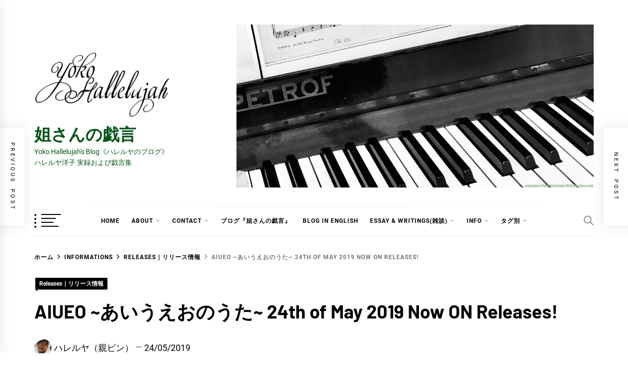

--- FILE ---
content_type: text/html; charset=UTF-8
request_url: https://yokohallelujah.com/info/releases/504/
body_size: 24204
content:
<!DOCTYPE html>
<html dir="ltr" lang="ja" prefix="og: https://ogp.me/ns#">
<head>
    <meta charset="UTF-8">
    <meta name="viewport" content="width=device-width, initial-scale=1">
    <link rel="profile" href="https://gmpg.org/xfn/11">

    <title>AIUEO ~あいうえおのうた~ 24th of May 2019 Now ON Releases! | 姐さんの戯言</title>

		<!-- All in One SEO 4.9.0 - aioseo.com -->
	<meta name="robots" content="max-image-preview:large" />
	<meta name="author" content="ハレルヤ（親ビン）"/>
	<meta name="google-site-verification" content="Xh8JkwpFZ2Y8x8EvSE-TO1qew62HLiP0XrxTgQ49ElU" />
	<meta name="keywords" content="music[音楽],releases[リリース],releases｜リリース情報" />
	<link rel="canonical" href="https://yokohallelujah.com/info/releases/504/" />
	<meta name="generator" content="All in One SEO (AIOSEO) 4.9.0" />

		<!-- Google tag (gtag.js) -->
<script async src="https://www.googletagmanager.com/gtag/js?id=G-WMP04ZQ83V"></script>
<script>
  window.dataLayer = window.dataLayer || [];
  function gtag(){dataLayer.push(arguments);}
  gtag('js', new Date());

  gtag('config', 'G-WMP04ZQ83V');
</script>
		<meta property="og:locale" content="ja_JP" />
		<meta property="og:site_name" content="姐さんの戯言 ‣ Yoko Hallelujah&#039;s Blog《ハレルヤのブログ》ハレルヤ洋子 実録および戯言集" />
		<meta property="og:type" content="article" />
		<meta property="og:title" content="AIUEO ~あいうえおのうた~ 24th of May 2019 Now ON Releases! | 姐さんの戯言" />
		<meta property="og:url" content="https://yokohallelujah.com/info/releases/504/" />
		<meta property="og:image" content="https://yokohallelujah.com/wp-content/uploads/2023/01/cropped-ykhly-1.png" />
		<meta property="og:image:secure_url" content="https://yokohallelujah.com/wp-content/uploads/2023/01/cropped-ykhly-1.png" />
		<meta property="article:published_time" content="2019-05-24T05:00:36+00:00" />
		<meta property="article:modified_time" content="2020-09-08T04:09:29+00:00" />
		<meta name="twitter:card" content="summary" />
		<meta name="twitter:title" content="AIUEO ~あいうえおのうた~ 24th of May 2019 Now ON Releases! | 姐さんの戯言" />
		<meta name="twitter:image" content="https://yokohallelujah.com/wp-content/uploads/2023/01/cropped-ykhly-1.png" />
		<script type="application/ld+json" class="aioseo-schema">
			{"@context":"https:\/\/schema.org","@graph":[{"@type":"Article","@id":"https:\/\/yokohallelujah.com\/info\/releases\/504\/#article","name":"AIUEO ~\u3042\u3044\u3046\u3048\u304a\u306e\u3046\u305f~ 24th of May 2019 Now ON Releases! | \u59d0\u3055\u3093\u306e\u622f\u8a00","headline":"AIUEO ~\u3042\u3044\u3046\u3048\u304a\u306e\u3046\u305f~ 24th of May 2019 Now ON Releases!","author":{"@id":"https:\/\/yokohallelujah.com\/author\/hallelujah1\/#author"},"publisher":{"@id":"https:\/\/yokohallelujah.com\/#organization"},"image":{"@type":"ImageObject","url":"https:\/\/yokohallelujah.com\/wp-content\/uploads\/2019\/05\/IMG_3926.jpg","width":640,"height":640,"caption":"\u00a9\ufe0eYokoHallelujah"},"datePublished":"2019-05-24T06:00:36+01:00","dateModified":"2020-09-08T05:09:29+01:00","inLanguage":"ja","mainEntityOfPage":{"@id":"https:\/\/yokohallelujah.com\/info\/releases\/504\/#webpage"},"isPartOf":{"@id":"https:\/\/yokohallelujah.com\/info\/releases\/504\/#webpage"},"articleSection":"Releases\uff5c\u30ea\u30ea\u30fc\u30b9\u60c5\u5831, Music[\u97f3\u697d], Releases[\u30ea\u30ea\u30fc\u30b9]"},{"@type":"BreadcrumbList","@id":"https:\/\/yokohallelujah.com\/info\/releases\/504\/#breadcrumblist","itemListElement":[{"@type":"ListItem","@id":"https:\/\/yokohallelujah.com#listItem","position":1,"name":"\u30db\u30fc\u30e0","item":"https:\/\/yokohallelujah.com","nextItem":{"@type":"ListItem","@id":"https:\/\/yokohallelujah.com\/category\/info\/#listItem","name":"Informations"}},{"@type":"ListItem","@id":"https:\/\/yokohallelujah.com\/category\/info\/#listItem","position":2,"name":"Informations","item":"https:\/\/yokohallelujah.com\/category\/info\/","nextItem":{"@type":"ListItem","@id":"https:\/\/yokohallelujah.com\/category\/info\/releases\/#listItem","name":"Releases\uff5c\u30ea\u30ea\u30fc\u30b9\u60c5\u5831"},"previousItem":{"@type":"ListItem","@id":"https:\/\/yokohallelujah.com#listItem","name":"\u30db\u30fc\u30e0"}},{"@type":"ListItem","@id":"https:\/\/yokohallelujah.com\/category\/info\/releases\/#listItem","position":3,"name":"Releases\uff5c\u30ea\u30ea\u30fc\u30b9\u60c5\u5831","item":"https:\/\/yokohallelujah.com\/category\/info\/releases\/","nextItem":{"@type":"ListItem","@id":"https:\/\/yokohallelujah.com\/info\/releases\/504\/#listItem","name":"AIUEO ~\u3042\u3044\u3046\u3048\u304a\u306e\u3046\u305f~ 24th of May 2019 Now ON Releases!"},"previousItem":{"@type":"ListItem","@id":"https:\/\/yokohallelujah.com\/category\/info\/#listItem","name":"Informations"}},{"@type":"ListItem","@id":"https:\/\/yokohallelujah.com\/info\/releases\/504\/#listItem","position":4,"name":"AIUEO ~\u3042\u3044\u3046\u3048\u304a\u306e\u3046\u305f~ 24th of May 2019 Now ON Releases!","previousItem":{"@type":"ListItem","@id":"https:\/\/yokohallelujah.com\/category\/info\/releases\/#listItem","name":"Releases\uff5c\u30ea\u30ea\u30fc\u30b9\u60c5\u5831"}}]},{"@type":"Organization","@id":"https:\/\/yokohallelujah.com\/#organization","name":"\u59d0\u3055\u3093\u306e\u622f\u8a00","description":"Yoko Hallelujah's Blog\u300a\u30cf\u30ec\u30eb\u30e4\u306e\u30d6\u30ed\u30b0\u300b\u30cf\u30ec\u30eb\u30e4\u6d0b\u5b50 \u5b9f\u9332\u304a\u3088\u3073\u622f\u8a00\u96c6","url":"https:\/\/yokohallelujah.com\/","logo":{"@type":"ImageObject","url":"https:\/\/yokohallelujah.com\/wp-content\/uploads\/2023\/01\/cropped-ykhly-1.png","@id":"https:\/\/yokohallelujah.com\/info\/releases\/504\/#organizationLogo","width":618,"height":327},"image":{"@id":"https:\/\/yokohallelujah.com\/info\/releases\/504\/#organizationLogo"}},{"@type":"Person","@id":"https:\/\/yokohallelujah.com\/author\/hallelujah1\/#author","url":"https:\/\/yokohallelujah.com\/author\/hallelujah1\/","name":"\u30cf\u30ec\u30eb\u30e4\uff08\u89aa\u30d3\u30f3\uff09","image":{"@type":"ImageObject","@id":"https:\/\/yokohallelujah.com\/info\/releases\/504\/#authorImage","url":"https:\/\/yokohallelujah.com\/wp-content\/uploads\/2022\/03\/1203748875_l-6-150x150.jpeg","width":96,"height":96,"caption":"\u30cf\u30ec\u30eb\u30e4\uff08\u89aa\u30d3\u30f3\uff09"}},{"@type":"WebPage","@id":"https:\/\/yokohallelujah.com\/info\/releases\/504\/#webpage","url":"https:\/\/yokohallelujah.com\/info\/releases\/504\/","name":"AIUEO ~\u3042\u3044\u3046\u3048\u304a\u306e\u3046\u305f~ 24th of May 2019 Now ON Releases! | \u59d0\u3055\u3093\u306e\u622f\u8a00","inLanguage":"ja","isPartOf":{"@id":"https:\/\/yokohallelujah.com\/#website"},"breadcrumb":{"@id":"https:\/\/yokohallelujah.com\/info\/releases\/504\/#breadcrumblist"},"author":{"@id":"https:\/\/yokohallelujah.com\/author\/hallelujah1\/#author"},"creator":{"@id":"https:\/\/yokohallelujah.com\/author\/hallelujah1\/#author"},"image":{"@type":"ImageObject","url":"https:\/\/yokohallelujah.com\/wp-content\/uploads\/2019\/05\/IMG_3926.jpg","@id":"https:\/\/yokohallelujah.com\/info\/releases\/504\/#mainImage","width":640,"height":640,"caption":"\u00a9\ufe0eYokoHallelujah"},"primaryImageOfPage":{"@id":"https:\/\/yokohallelujah.com\/info\/releases\/504\/#mainImage"},"datePublished":"2019-05-24T06:00:36+01:00","dateModified":"2020-09-08T05:09:29+01:00"},{"@type":"WebSite","@id":"https:\/\/yokohallelujah.com\/#website","url":"https:\/\/yokohallelujah.com\/","name":"\u59d0\u3055\u3093\u306e\u622f\u8a00","description":"Yoko Hallelujah's Blog\u300a\u30cf\u30ec\u30eb\u30e4\u306e\u30d6\u30ed\u30b0\u300b\u30cf\u30ec\u30eb\u30e4\u6d0b\u5b50 \u5b9f\u9332\u304a\u3088\u3073\u622f\u8a00\u96c6","inLanguage":"ja","publisher":{"@id":"https:\/\/yokohallelujah.com\/#organization"}}]}
		</script>
		<!-- All in One SEO -->

<link rel="alternate" type="application/rss+xml" title="姐さんの戯言 &raquo; フィード" href="https://yokohallelujah.com/feed/" />
<link rel="alternate" type="application/rss+xml" title="姐さんの戯言 &raquo; コメントフィード" href="https://yokohallelujah.com/comments/feed/" />
<script id="wpp-js" src="https://yokohallelujah.com/wp-content/plugins/wordpress-popular-posts/assets/js/wpp.min.js?ver=7.3.6" data-sampling="0" data-sampling-rate="100" data-api-url="https://yokohallelujah.com/wp-json/wordpress-popular-posts" data-post-id="504" data-token="f966718e33" data-lang="0" data-debug="0" type="text/javascript"></script>
<script type="text/javascript">
window._wpemojiSettings = {"baseUrl":"https:\/\/s.w.org\/images\/core\/emoji\/14.0.0\/72x72\/","ext":".png","svgUrl":"https:\/\/s.w.org\/images\/core\/emoji\/14.0.0\/svg\/","svgExt":".svg","source":{"concatemoji":"https:\/\/yokohallelujah.com\/wp-includes\/js\/wp-emoji-release.min.js?ver=6.2.8"}};
/*! This file is auto-generated */
!function(e,a,t){var n,r,o,i=a.createElement("canvas"),p=i.getContext&&i.getContext("2d");function s(e,t){p.clearRect(0,0,i.width,i.height),p.fillText(e,0,0);e=i.toDataURL();return p.clearRect(0,0,i.width,i.height),p.fillText(t,0,0),e===i.toDataURL()}function c(e){var t=a.createElement("script");t.src=e,t.defer=t.type="text/javascript",a.getElementsByTagName("head")[0].appendChild(t)}for(o=Array("flag","emoji"),t.supports={everything:!0,everythingExceptFlag:!0},r=0;r<o.length;r++)t.supports[o[r]]=function(e){if(p&&p.fillText)switch(p.textBaseline="top",p.font="600 32px Arial",e){case"flag":return s("\ud83c\udff3\ufe0f\u200d\u26a7\ufe0f","\ud83c\udff3\ufe0f\u200b\u26a7\ufe0f")?!1:!s("\ud83c\uddfa\ud83c\uddf3","\ud83c\uddfa\u200b\ud83c\uddf3")&&!s("\ud83c\udff4\udb40\udc67\udb40\udc62\udb40\udc65\udb40\udc6e\udb40\udc67\udb40\udc7f","\ud83c\udff4\u200b\udb40\udc67\u200b\udb40\udc62\u200b\udb40\udc65\u200b\udb40\udc6e\u200b\udb40\udc67\u200b\udb40\udc7f");case"emoji":return!s("\ud83e\udef1\ud83c\udffb\u200d\ud83e\udef2\ud83c\udfff","\ud83e\udef1\ud83c\udffb\u200b\ud83e\udef2\ud83c\udfff")}return!1}(o[r]),t.supports.everything=t.supports.everything&&t.supports[o[r]],"flag"!==o[r]&&(t.supports.everythingExceptFlag=t.supports.everythingExceptFlag&&t.supports[o[r]]);t.supports.everythingExceptFlag=t.supports.everythingExceptFlag&&!t.supports.flag,t.DOMReady=!1,t.readyCallback=function(){t.DOMReady=!0},t.supports.everything||(n=function(){t.readyCallback()},a.addEventListener?(a.addEventListener("DOMContentLoaded",n,!1),e.addEventListener("load",n,!1)):(e.attachEvent("onload",n),a.attachEvent("onreadystatechange",function(){"complete"===a.readyState&&t.readyCallback()})),(e=t.source||{}).concatemoji?c(e.concatemoji):e.wpemoji&&e.twemoji&&(c(e.twemoji),c(e.wpemoji)))}(window,document,window._wpemojiSettings);
</script>
<!-- yokohallelujah.com is managing ads with Advanced Ads 2.0.13 – https://wpadvancedads.com/ --><script id="yokoh-ready">
			window.advanced_ads_ready=function(e,a){a=a||"complete";var d=function(e){return"interactive"===a?"loading"!==e:"complete"===e};d(document.readyState)?e():document.addEventListener("readystatechange",(function(a){d(a.target.readyState)&&e()}),{once:"interactive"===a})},window.advanced_ads_ready_queue=window.advanced_ads_ready_queue||[];		</script>
		<style type="text/css">
img.wp-smiley,
img.emoji {
	display: inline !important;
	border: none !important;
	box-shadow: none !important;
	height: 1em !important;
	width: 1em !important;
	margin: 0 0.07em !important;
	vertical-align: -0.1em !important;
	background: none !important;
	padding: 0 !important;
}
</style>
	<link rel='stylesheet' id='wp-block-library-css' href='https://yokohallelujah.com/wp-includes/css/dist/block-library/style.min.css?ver=6.2.8' type='text/css' media='all' />
<style id='wp-block-library-theme-inline-css' type='text/css'>
.wp-block-audio figcaption{color:#555;font-size:13px;text-align:center}.is-dark-theme .wp-block-audio figcaption{color:hsla(0,0%,100%,.65)}.wp-block-audio{margin:0 0 1em}.wp-block-code{border:1px solid #ccc;border-radius:4px;font-family:Menlo,Consolas,monaco,monospace;padding:.8em 1em}.wp-block-embed figcaption{color:#555;font-size:13px;text-align:center}.is-dark-theme .wp-block-embed figcaption{color:hsla(0,0%,100%,.65)}.wp-block-embed{margin:0 0 1em}.blocks-gallery-caption{color:#555;font-size:13px;text-align:center}.is-dark-theme .blocks-gallery-caption{color:hsla(0,0%,100%,.65)}.wp-block-image figcaption{color:#555;font-size:13px;text-align:center}.is-dark-theme .wp-block-image figcaption{color:hsla(0,0%,100%,.65)}.wp-block-image{margin:0 0 1em}.wp-block-pullquote{border-bottom:4px solid;border-top:4px solid;color:currentColor;margin-bottom:1.75em}.wp-block-pullquote cite,.wp-block-pullquote footer,.wp-block-pullquote__citation{color:currentColor;font-size:.8125em;font-style:normal;text-transform:uppercase}.wp-block-quote{border-left:.25em solid;margin:0 0 1.75em;padding-left:1em}.wp-block-quote cite,.wp-block-quote footer{color:currentColor;font-size:.8125em;font-style:normal;position:relative}.wp-block-quote.has-text-align-right{border-left:none;border-right:.25em solid;padding-left:0;padding-right:1em}.wp-block-quote.has-text-align-center{border:none;padding-left:0}.wp-block-quote.is-large,.wp-block-quote.is-style-large,.wp-block-quote.is-style-plain{border:none}.wp-block-search .wp-block-search__label{font-weight:700}.wp-block-search__button{border:1px solid #ccc;padding:.375em .625em}:where(.wp-block-group.has-background){padding:1.25em 2.375em}.wp-block-separator.has-css-opacity{opacity:.4}.wp-block-separator{border:none;border-bottom:2px solid;margin-left:auto;margin-right:auto}.wp-block-separator.has-alpha-channel-opacity{opacity:1}.wp-block-separator:not(.is-style-wide):not(.is-style-dots){width:100px}.wp-block-separator.has-background:not(.is-style-dots){border-bottom:none;height:1px}.wp-block-separator.has-background:not(.is-style-wide):not(.is-style-dots){height:2px}.wp-block-table{margin:0 0 1em}.wp-block-table td,.wp-block-table th{word-break:normal}.wp-block-table figcaption{color:#555;font-size:13px;text-align:center}.is-dark-theme .wp-block-table figcaption{color:hsla(0,0%,100%,.65)}.wp-block-video figcaption{color:#555;font-size:13px;text-align:center}.is-dark-theme .wp-block-video figcaption{color:hsla(0,0%,100%,.65)}.wp-block-video{margin:0 0 1em}.wp-block-template-part.has-background{margin-bottom:0;margin-top:0;padding:1.25em 2.375em}
</style>
<link rel='stylesheet' id='aioseo/css/src/vue/standalone/blocks/table-of-contents/global.scss-css' href='https://yokohallelujah.com/wp-content/plugins/all-in-one-seo-pack/dist/Lite/assets/css/table-of-contents/global.e90f6d47.css?ver=4.9.0' type='text/css' media='all' />
<link rel='stylesheet' id='classic-theme-styles-css' href='https://yokohallelujah.com/wp-includes/css/classic-themes.min.css?ver=6.2.8' type='text/css' media='all' />
<style id='global-styles-inline-css' type='text/css'>
body{--wp--preset--color--black: #000000;--wp--preset--color--cyan-bluish-gray: #abb8c3;--wp--preset--color--white: #ffffff;--wp--preset--color--pale-pink: #f78da7;--wp--preset--color--vivid-red: #cf2e2e;--wp--preset--color--luminous-vivid-orange: #ff6900;--wp--preset--color--luminous-vivid-amber: #fcb900;--wp--preset--color--light-green-cyan: #7bdcb5;--wp--preset--color--vivid-green-cyan: #00d084;--wp--preset--color--pale-cyan-blue: #8ed1fc;--wp--preset--color--vivid-cyan-blue: #0693e3;--wp--preset--color--vivid-purple: #9b51e0;--wp--preset--gradient--vivid-cyan-blue-to-vivid-purple: linear-gradient(135deg,rgba(6,147,227,1) 0%,rgb(155,81,224) 100%);--wp--preset--gradient--light-green-cyan-to-vivid-green-cyan: linear-gradient(135deg,rgb(122,220,180) 0%,rgb(0,208,130) 100%);--wp--preset--gradient--luminous-vivid-amber-to-luminous-vivid-orange: linear-gradient(135deg,rgba(252,185,0,1) 0%,rgba(255,105,0,1) 100%);--wp--preset--gradient--luminous-vivid-orange-to-vivid-red: linear-gradient(135deg,rgba(255,105,0,1) 0%,rgb(207,46,46) 100%);--wp--preset--gradient--very-light-gray-to-cyan-bluish-gray: linear-gradient(135deg,rgb(238,238,238) 0%,rgb(169,184,195) 100%);--wp--preset--gradient--cool-to-warm-spectrum: linear-gradient(135deg,rgb(74,234,220) 0%,rgb(151,120,209) 20%,rgb(207,42,186) 40%,rgb(238,44,130) 60%,rgb(251,105,98) 80%,rgb(254,248,76) 100%);--wp--preset--gradient--blush-light-purple: linear-gradient(135deg,rgb(255,206,236) 0%,rgb(152,150,240) 100%);--wp--preset--gradient--blush-bordeaux: linear-gradient(135deg,rgb(254,205,165) 0%,rgb(254,45,45) 50%,rgb(107,0,62) 100%);--wp--preset--gradient--luminous-dusk: linear-gradient(135deg,rgb(255,203,112) 0%,rgb(199,81,192) 50%,rgb(65,88,208) 100%);--wp--preset--gradient--pale-ocean: linear-gradient(135deg,rgb(255,245,203) 0%,rgb(182,227,212) 50%,rgb(51,167,181) 100%);--wp--preset--gradient--electric-grass: linear-gradient(135deg,rgb(202,248,128) 0%,rgb(113,206,126) 100%);--wp--preset--gradient--midnight: linear-gradient(135deg,rgb(2,3,129) 0%,rgb(40,116,252) 100%);--wp--preset--duotone--dark-grayscale: url('#wp-duotone-dark-grayscale');--wp--preset--duotone--grayscale: url('#wp-duotone-grayscale');--wp--preset--duotone--purple-yellow: url('#wp-duotone-purple-yellow');--wp--preset--duotone--blue-red: url('#wp-duotone-blue-red');--wp--preset--duotone--midnight: url('#wp-duotone-midnight');--wp--preset--duotone--magenta-yellow: url('#wp-duotone-magenta-yellow');--wp--preset--duotone--purple-green: url('#wp-duotone-purple-green');--wp--preset--duotone--blue-orange: url('#wp-duotone-blue-orange');--wp--preset--font-size--small: 13px;--wp--preset--font-size--medium: 20px;--wp--preset--font-size--large: 36px;--wp--preset--font-size--x-large: 42px;--wp--preset--spacing--20: 0.44rem;--wp--preset--spacing--30: 0.67rem;--wp--preset--spacing--40: 1rem;--wp--preset--spacing--50: 1.5rem;--wp--preset--spacing--60: 2.25rem;--wp--preset--spacing--70: 3.38rem;--wp--preset--spacing--80: 5.06rem;--wp--preset--shadow--natural: 6px 6px 9px rgba(0, 0, 0, 0.2);--wp--preset--shadow--deep: 12px 12px 50px rgba(0, 0, 0, 0.4);--wp--preset--shadow--sharp: 6px 6px 0px rgba(0, 0, 0, 0.2);--wp--preset--shadow--outlined: 6px 6px 0px -3px rgba(255, 255, 255, 1), 6px 6px rgba(0, 0, 0, 1);--wp--preset--shadow--crisp: 6px 6px 0px rgba(0, 0, 0, 1);}:where(.is-layout-flex){gap: 0.5em;}body .is-layout-flow > .alignleft{float: left;margin-inline-start: 0;margin-inline-end: 2em;}body .is-layout-flow > .alignright{float: right;margin-inline-start: 2em;margin-inline-end: 0;}body .is-layout-flow > .aligncenter{margin-left: auto !important;margin-right: auto !important;}body .is-layout-constrained > .alignleft{float: left;margin-inline-start: 0;margin-inline-end: 2em;}body .is-layout-constrained > .alignright{float: right;margin-inline-start: 2em;margin-inline-end: 0;}body .is-layout-constrained > .aligncenter{margin-left: auto !important;margin-right: auto !important;}body .is-layout-constrained > :where(:not(.alignleft):not(.alignright):not(.alignfull)){max-width: var(--wp--style--global--content-size);margin-left: auto !important;margin-right: auto !important;}body .is-layout-constrained > .alignwide{max-width: var(--wp--style--global--wide-size);}body .is-layout-flex{display: flex;}body .is-layout-flex{flex-wrap: wrap;align-items: center;}body .is-layout-flex > *{margin: 0;}:where(.wp-block-columns.is-layout-flex){gap: 2em;}.has-black-color{color: var(--wp--preset--color--black) !important;}.has-cyan-bluish-gray-color{color: var(--wp--preset--color--cyan-bluish-gray) !important;}.has-white-color{color: var(--wp--preset--color--white) !important;}.has-pale-pink-color{color: var(--wp--preset--color--pale-pink) !important;}.has-vivid-red-color{color: var(--wp--preset--color--vivid-red) !important;}.has-luminous-vivid-orange-color{color: var(--wp--preset--color--luminous-vivid-orange) !important;}.has-luminous-vivid-amber-color{color: var(--wp--preset--color--luminous-vivid-amber) !important;}.has-light-green-cyan-color{color: var(--wp--preset--color--light-green-cyan) !important;}.has-vivid-green-cyan-color{color: var(--wp--preset--color--vivid-green-cyan) !important;}.has-pale-cyan-blue-color{color: var(--wp--preset--color--pale-cyan-blue) !important;}.has-vivid-cyan-blue-color{color: var(--wp--preset--color--vivid-cyan-blue) !important;}.has-vivid-purple-color{color: var(--wp--preset--color--vivid-purple) !important;}.has-black-background-color{background-color: var(--wp--preset--color--black) !important;}.has-cyan-bluish-gray-background-color{background-color: var(--wp--preset--color--cyan-bluish-gray) !important;}.has-white-background-color{background-color: var(--wp--preset--color--white) !important;}.has-pale-pink-background-color{background-color: var(--wp--preset--color--pale-pink) !important;}.has-vivid-red-background-color{background-color: var(--wp--preset--color--vivid-red) !important;}.has-luminous-vivid-orange-background-color{background-color: var(--wp--preset--color--luminous-vivid-orange) !important;}.has-luminous-vivid-amber-background-color{background-color: var(--wp--preset--color--luminous-vivid-amber) !important;}.has-light-green-cyan-background-color{background-color: var(--wp--preset--color--light-green-cyan) !important;}.has-vivid-green-cyan-background-color{background-color: var(--wp--preset--color--vivid-green-cyan) !important;}.has-pale-cyan-blue-background-color{background-color: var(--wp--preset--color--pale-cyan-blue) !important;}.has-vivid-cyan-blue-background-color{background-color: var(--wp--preset--color--vivid-cyan-blue) !important;}.has-vivid-purple-background-color{background-color: var(--wp--preset--color--vivid-purple) !important;}.has-black-border-color{border-color: var(--wp--preset--color--black) !important;}.has-cyan-bluish-gray-border-color{border-color: var(--wp--preset--color--cyan-bluish-gray) !important;}.has-white-border-color{border-color: var(--wp--preset--color--white) !important;}.has-pale-pink-border-color{border-color: var(--wp--preset--color--pale-pink) !important;}.has-vivid-red-border-color{border-color: var(--wp--preset--color--vivid-red) !important;}.has-luminous-vivid-orange-border-color{border-color: var(--wp--preset--color--luminous-vivid-orange) !important;}.has-luminous-vivid-amber-border-color{border-color: var(--wp--preset--color--luminous-vivid-amber) !important;}.has-light-green-cyan-border-color{border-color: var(--wp--preset--color--light-green-cyan) !important;}.has-vivid-green-cyan-border-color{border-color: var(--wp--preset--color--vivid-green-cyan) !important;}.has-pale-cyan-blue-border-color{border-color: var(--wp--preset--color--pale-cyan-blue) !important;}.has-vivid-cyan-blue-border-color{border-color: var(--wp--preset--color--vivid-cyan-blue) !important;}.has-vivid-purple-border-color{border-color: var(--wp--preset--color--vivid-purple) !important;}.has-vivid-cyan-blue-to-vivid-purple-gradient-background{background: var(--wp--preset--gradient--vivid-cyan-blue-to-vivid-purple) !important;}.has-light-green-cyan-to-vivid-green-cyan-gradient-background{background: var(--wp--preset--gradient--light-green-cyan-to-vivid-green-cyan) !important;}.has-luminous-vivid-amber-to-luminous-vivid-orange-gradient-background{background: var(--wp--preset--gradient--luminous-vivid-amber-to-luminous-vivid-orange) !important;}.has-luminous-vivid-orange-to-vivid-red-gradient-background{background: var(--wp--preset--gradient--luminous-vivid-orange-to-vivid-red) !important;}.has-very-light-gray-to-cyan-bluish-gray-gradient-background{background: var(--wp--preset--gradient--very-light-gray-to-cyan-bluish-gray) !important;}.has-cool-to-warm-spectrum-gradient-background{background: var(--wp--preset--gradient--cool-to-warm-spectrum) !important;}.has-blush-light-purple-gradient-background{background: var(--wp--preset--gradient--blush-light-purple) !important;}.has-blush-bordeaux-gradient-background{background: var(--wp--preset--gradient--blush-bordeaux) !important;}.has-luminous-dusk-gradient-background{background: var(--wp--preset--gradient--luminous-dusk) !important;}.has-pale-ocean-gradient-background{background: var(--wp--preset--gradient--pale-ocean) !important;}.has-electric-grass-gradient-background{background: var(--wp--preset--gradient--electric-grass) !important;}.has-midnight-gradient-background{background: var(--wp--preset--gradient--midnight) !important;}.has-small-font-size{font-size: var(--wp--preset--font-size--small) !important;}.has-medium-font-size{font-size: var(--wp--preset--font-size--medium) !important;}.has-large-font-size{font-size: var(--wp--preset--font-size--large) !important;}.has-x-large-font-size{font-size: var(--wp--preset--font-size--x-large) !important;}
.wp-block-navigation a:where(:not(.wp-element-button)){color: inherit;}
:where(.wp-block-columns.is-layout-flex){gap: 2em;}
.wp-block-pullquote{font-size: 1.5em;line-height: 1.6;}
</style>
<link rel='stylesheet' id='wpccp-css' href='https://yokohallelujah.com/wp-content/plugins/wp-content-copy-protection/assets/css/style.min.css?ver=1699424928' type='text/css' media='all' />
<link rel='stylesheet' id='wordpress-popular-posts-css-css' href='https://yokohallelujah.com/wp-content/plugins/wordpress-popular-posts/assets/css/wpp.css?ver=7.3.6' type='text/css' media='all' />
<link rel='stylesheet' id='blog-prime-google-fonts-css' href='https://yokohallelujah.com/wp-content/fonts/76ba648066d517f4ce2790e88b7b2f84.css?ver=1.5.1' type='text/css' media='all' />
<link rel='stylesheet' id='ionicons-css' href='https://yokohallelujah.com/wp-content/themes/blog-prime/assets/lib/ionicons/css/ionicons.min.css?ver=6.2.8' type='text/css' media='all' />
<link rel='stylesheet' id='slick-css' href='https://yokohallelujah.com/wp-content/themes/blog-prime/assets/lib/slick/css/slick.min.css?ver=6.2.8' type='text/css' media='all' />
<link rel='stylesheet' id='magnific-popup-css' href='https://yokohallelujah.com/wp-content/themes/blog-prime/assets/lib/magnific-popup/magnific-popup.css?ver=6.2.8' type='text/css' media='all' />
<link rel='stylesheet' id='sidr-nav-css' href='https://yokohallelujah.com/wp-content/themes/blog-prime/assets/lib/sidr/css/jquery.sidr.dark.css?ver=6.2.8' type='text/css' media='all' />
<link rel='stylesheet' id='aos-css' href='https://yokohallelujah.com/wp-content/themes/blog-prime/assets/lib/aos/css/aos.css?ver=6.2.8' type='text/css' media='all' />
<link rel='stylesheet' id='blog-prime-style-css' href='https://yokohallelujah.com/wp-content/themes/blog-prime/style.css?ver=1.5.1' type='text/css' media='all' />
<script type='text/javascript' src='https://yokohallelujah.com/wp-includes/js/jquery/jquery.min.js?ver=3.6.4' id='jquery-core-js'></script>
<script type='text/javascript' src='https://yokohallelujah.com/wp-includes/js/jquery/jquery-migrate.min.js?ver=3.4.0' id='jquery-migrate-js'></script>
<link rel="https://api.w.org/" href="https://yokohallelujah.com/wp-json/" /><link rel="alternate" type="application/json" href="https://yokohallelujah.com/wp-json/wp/v2/posts/504" /><link rel="EditURI" type="application/rsd+xml" title="RSD" href="https://yokohallelujah.com/xmlrpc.php?rsd" />
<link rel="wlwmanifest" type="application/wlwmanifest+xml" href="https://yokohallelujah.com/wp-includes/wlwmanifest.xml" />
<meta name="generator" content="WordPress 6.2.8" />
<link rel='shortlink' href='https://yokohallelujah.com/?p=504' />
<link rel="alternate" type="application/json+oembed" href="https://yokohallelujah.com/wp-json/oembed/1.0/embed?url=https%3A%2F%2Fyokohallelujah.com%2Finfo%2Freleases%2F504%2F" />
<link rel="alternate" type="text/xml+oembed" href="https://yokohallelujah.com/wp-json/oembed/1.0/embed?url=https%3A%2F%2Fyokohallelujah.com%2Finfo%2Freleases%2F504%2F&#038;format=xml" />
            <style id="wpp-loading-animation-styles">@-webkit-keyframes bgslide{from{background-position-x:0}to{background-position-x:-200%}}@keyframes bgslide{from{background-position-x:0}to{background-position-x:-200%}}.wpp-widget-block-placeholder,.wpp-shortcode-placeholder{margin:0 auto;width:60px;height:3px;background:#dd3737;background:linear-gradient(90deg,#dd3737 0%,#571313 10%,#dd3737 100%);background-size:200% auto;border-radius:3px;-webkit-animation:bgslide 1s infinite linear;animation:bgslide 1s infinite linear}</style>
                    <style type="text/css">
            
            
                    </style>

    		<style type="text/css">
					.site-title a,
			.site-description {
				color: #005416;
			}
				</style>
		<link rel="icon" href="https://yokohallelujah.com/wp-content/uploads/2020/07/cropped-IMG_7137-2-32x32.jpeg" sizes="32x32" />
<link rel="icon" href="https://yokohallelujah.com/wp-content/uploads/2020/07/cropped-IMG_7137-2-192x192.jpeg" sizes="192x192" />
<link rel="apple-touch-icon" href="https://yokohallelujah.com/wp-content/uploads/2020/07/cropped-IMG_7137-2-180x180.jpeg" />
<meta name="msapplication-TileImage" content="https://yokohallelujah.com/wp-content/uploads/2020/07/cropped-IMG_7137-2-270x270.jpeg" />

<div align="center">
	<noscript>
		<div style="position:fixed; top:0px; left:0px; z-index:3000; height:100%; width:100%; background-color:#FFFFFF">
			<br/><br/>
			<div style="font-family: Tahoma; font-size: 14px; background-color:#FFFFCC; border: 1pt solid Black; padding: 10pt;">
				Sorry, you have Javascript Disabled! To see this page as it is meant to appear, please enable your Javascript!
			</div>
		</div>
	</noscript>
</div>
</head>

<body class="post-template-default single single-post postid-504 single-format-standard wp-custom-logo wp-embed-responsive right-sidebar aa-prefix-yokoh- aa-disabled-page">
<svg xmlns="http://www.w3.org/2000/svg" viewBox="0 0 0 0" width="0" height="0" focusable="false" role="none" style="visibility: hidden; position: absolute; left: -9999px; overflow: hidden;" ><defs><filter id="wp-duotone-dark-grayscale"><feColorMatrix color-interpolation-filters="sRGB" type="matrix" values=" .299 .587 .114 0 0 .299 .587 .114 0 0 .299 .587 .114 0 0 .299 .587 .114 0 0 " /><feComponentTransfer color-interpolation-filters="sRGB" ><feFuncR type="table" tableValues="0 0.49803921568627" /><feFuncG type="table" tableValues="0 0.49803921568627" /><feFuncB type="table" tableValues="0 0.49803921568627" /><feFuncA type="table" tableValues="1 1" /></feComponentTransfer><feComposite in2="SourceGraphic" operator="in" /></filter></defs></svg><svg xmlns="http://www.w3.org/2000/svg" viewBox="0 0 0 0" width="0" height="0" focusable="false" role="none" style="visibility: hidden; position: absolute; left: -9999px; overflow: hidden;" ><defs><filter id="wp-duotone-grayscale"><feColorMatrix color-interpolation-filters="sRGB" type="matrix" values=" .299 .587 .114 0 0 .299 .587 .114 0 0 .299 .587 .114 0 0 .299 .587 .114 0 0 " /><feComponentTransfer color-interpolation-filters="sRGB" ><feFuncR type="table" tableValues="0 1" /><feFuncG type="table" tableValues="0 1" /><feFuncB type="table" tableValues="0 1" /><feFuncA type="table" tableValues="1 1" /></feComponentTransfer><feComposite in2="SourceGraphic" operator="in" /></filter></defs></svg><svg xmlns="http://www.w3.org/2000/svg" viewBox="0 0 0 0" width="0" height="0" focusable="false" role="none" style="visibility: hidden; position: absolute; left: -9999px; overflow: hidden;" ><defs><filter id="wp-duotone-purple-yellow"><feColorMatrix color-interpolation-filters="sRGB" type="matrix" values=" .299 .587 .114 0 0 .299 .587 .114 0 0 .299 .587 .114 0 0 .299 .587 .114 0 0 " /><feComponentTransfer color-interpolation-filters="sRGB" ><feFuncR type="table" tableValues="0.54901960784314 0.98823529411765" /><feFuncG type="table" tableValues="0 1" /><feFuncB type="table" tableValues="0.71764705882353 0.25490196078431" /><feFuncA type="table" tableValues="1 1" /></feComponentTransfer><feComposite in2="SourceGraphic" operator="in" /></filter></defs></svg><svg xmlns="http://www.w3.org/2000/svg" viewBox="0 0 0 0" width="0" height="0" focusable="false" role="none" style="visibility: hidden; position: absolute; left: -9999px; overflow: hidden;" ><defs><filter id="wp-duotone-blue-red"><feColorMatrix color-interpolation-filters="sRGB" type="matrix" values=" .299 .587 .114 0 0 .299 .587 .114 0 0 .299 .587 .114 0 0 .299 .587 .114 0 0 " /><feComponentTransfer color-interpolation-filters="sRGB" ><feFuncR type="table" tableValues="0 1" /><feFuncG type="table" tableValues="0 0.27843137254902" /><feFuncB type="table" tableValues="0.5921568627451 0.27843137254902" /><feFuncA type="table" tableValues="1 1" /></feComponentTransfer><feComposite in2="SourceGraphic" operator="in" /></filter></defs></svg><svg xmlns="http://www.w3.org/2000/svg" viewBox="0 0 0 0" width="0" height="0" focusable="false" role="none" style="visibility: hidden; position: absolute; left: -9999px; overflow: hidden;" ><defs><filter id="wp-duotone-midnight"><feColorMatrix color-interpolation-filters="sRGB" type="matrix" values=" .299 .587 .114 0 0 .299 .587 .114 0 0 .299 .587 .114 0 0 .299 .587 .114 0 0 " /><feComponentTransfer color-interpolation-filters="sRGB" ><feFuncR type="table" tableValues="0 0" /><feFuncG type="table" tableValues="0 0.64705882352941" /><feFuncB type="table" tableValues="0 1" /><feFuncA type="table" tableValues="1 1" /></feComponentTransfer><feComposite in2="SourceGraphic" operator="in" /></filter></defs></svg><svg xmlns="http://www.w3.org/2000/svg" viewBox="0 0 0 0" width="0" height="0" focusable="false" role="none" style="visibility: hidden; position: absolute; left: -9999px; overflow: hidden;" ><defs><filter id="wp-duotone-magenta-yellow"><feColorMatrix color-interpolation-filters="sRGB" type="matrix" values=" .299 .587 .114 0 0 .299 .587 .114 0 0 .299 .587 .114 0 0 .299 .587 .114 0 0 " /><feComponentTransfer color-interpolation-filters="sRGB" ><feFuncR type="table" tableValues="0.78039215686275 1" /><feFuncG type="table" tableValues="0 0.94901960784314" /><feFuncB type="table" tableValues="0.35294117647059 0.47058823529412" /><feFuncA type="table" tableValues="1 1" /></feComponentTransfer><feComposite in2="SourceGraphic" operator="in" /></filter></defs></svg><svg xmlns="http://www.w3.org/2000/svg" viewBox="0 0 0 0" width="0" height="0" focusable="false" role="none" style="visibility: hidden; position: absolute; left: -9999px; overflow: hidden;" ><defs><filter id="wp-duotone-purple-green"><feColorMatrix color-interpolation-filters="sRGB" type="matrix" values=" .299 .587 .114 0 0 .299 .587 .114 0 0 .299 .587 .114 0 0 .299 .587 .114 0 0 " /><feComponentTransfer color-interpolation-filters="sRGB" ><feFuncR type="table" tableValues="0.65098039215686 0.40392156862745" /><feFuncG type="table" tableValues="0 1" /><feFuncB type="table" tableValues="0.44705882352941 0.4" /><feFuncA type="table" tableValues="1 1" /></feComponentTransfer><feComposite in2="SourceGraphic" operator="in" /></filter></defs></svg><svg xmlns="http://www.w3.org/2000/svg" viewBox="0 0 0 0" width="0" height="0" focusable="false" role="none" style="visibility: hidden; position: absolute; left: -9999px; overflow: hidden;" ><defs><filter id="wp-duotone-blue-orange"><feColorMatrix color-interpolation-filters="sRGB" type="matrix" values=" .299 .587 .114 0 0 .299 .587 .114 0 0 .299 .587 .114 0 0 .299 .587 .114 0 0 " /><feComponentTransfer color-interpolation-filters="sRGB" ><feFuncR type="table" tableValues="0.098039215686275 1" /><feFuncG type="table" tableValues="0 0.66274509803922" /><feFuncB type="table" tableValues="0.84705882352941 0.41960784313725" /><feFuncA type="table" tableValues="1 1" /></feComponentTransfer><feComposite in2="SourceGraphic" operator="in" /></filter></defs></svg>    
    <div class="preloader">
        <div class="blobs">
            <div class="blob-center"></div>
            <div class="blob"></div>
            <div class="blob"></div>
            <div class="blob"></div>
            <div class="blob"></div>
            <div class="blob"></div>
            <div class="blob"></div>
        </div>
        <svg xmlns="http://www.w3.org/2000/svg" version="1.1">
            <defs>
                <filter id="goo">
                    <feGaussianBlur in="SourceGraphic" stdDeviation="10" result="blur" />
                    <feColorMatrix in="blur" values="1 0 0 0 0  0 1 0 0 0  0 0 1 0 0  0 0 0 18 -7" result="goo" />
                    <feBlend in="SourceGraphic" in2="goo" />
                </filter>
            </defs>
        </svg>

    </div>


<div id="page" class="site">
    <a class="skip-link screen-reader-text" href="#content">コンテンツへスキップ</a>

    
    <header id="masthead" class="site-header " >
        
        <div class="site-middlebar twp-align-left">
            <div class="wrapper">
                <div class="middlebar-items">

                    <div class="site-branding">
                        <a href="https://yokohallelujah.com/" class="custom-logo-link" rel="home"><img width="618" height="327" src="https://yokohallelujah.com/wp-content/uploads/2023/01/cropped-ykhly-1.png" class="custom-logo" alt="姐さんの戯言" decoding="async" srcset="https://yokohallelujah.com/wp-content/uploads/2023/01/cropped-ykhly-1.png 618w, https://yokohallelujah.com/wp-content/uploads/2023/01/cropped-ykhly-1-300x159.png 300w" sizes="(max-width: 618px) 100vw, 618px" /></a>                            <p class="site-title">
                                <a href="https://yokohallelujah.com/" rel="home">姐さんの戯言</a>
                            </p>
                                                    <p class="site-description">
                               <span>Yoko Hallelujah&#039;s Blog《ハレルヤのブログ》ハレルヤ洋子 実録および戯言集 </span>
                            </p>
                                            </div><!-- .site-branding -->

                                            <div class="site-header-banner">
                                                            <img src="https://yokohallelujah.com/wp-content/uploads/2023/05/IMG_8804-6.jpg" title="Header Advertise" alt="Header Advertise">
                                                    </div>
                    
                </div>
            </div>
        </div>
        <nav id="site-navigation" class="main-navigation">
            <div class="wrapper">
                <div class="navigation-area">

                                            <div id="widgets-nav" class="icon-sidr">
                            <a href="javascript:void(0)" id="hamburger-one" aria-label="OffCanvas Menu">
                                <span></span>
                                <span></span>
                                <span></span>
                                <span></span>
                            </a>
                        </div>
                                        <div class="nav-right">
                        
                        <a href="javascript:void(0)" class="icon-search" aria-label="Search">
                            <i class="ion-ios-search"></i>
                        </a>

                        
                                                
                    </div>

                    <div class="toggle-menu">
                        <a class="offcanvas-toggle" href="#" role="button" aria-controls="offcanvas-menu">
                            <div class="trigger-icon">
                               <span class="menu-label">
                                    メニュー                                </span>
                            </div>
                        </a>
                    </div>

                    <div class="menu"><ul id="primary-menu" class="menu"><li id="menu-item-1737" class="menu-item menu-item-type-custom menu-item-object-custom menu-item-home menu-item-1737"><a href="https://yokohallelujah.com">Home</a></li>
<li id="menu-item-2953" class="menu-item menu-item-type-post_type menu-item-object-page menu-item-has-children menu-item-2953"><div class="link-icon-wrapper"><a href="https://yokohallelujah.com/about-works/">About</a></div>
<ul class="sub-menu">
	<li id="menu-item-2952" class="menu-item menu-item-type-post_type menu-item-object-page menu-item-2952"><a href="https://yokohallelujah.com/about-works/">About Me &#038; Works</a></li>
</ul>
</li>
<li id="menu-item-7361" class="menu-item menu-item-type-custom menu-item-object-custom menu-item-has-children menu-item-7361"><div class="link-icon-wrapper"><a href="https://my.formman.com/t/9ECo/">Contact</a></div>
<ul class="sub-menu">
	<li id="menu-item-1717" class="menu-item menu-item-type-post_type menu-item-object-page menu-item-1717"><a href="https://yokohallelujah.com/privacy-policy/">Privacy Policy</a></li>
</ul>
</li>
<li id="menu-item-2333" class="menu-item menu-item-type-taxonomy menu-item-object-category menu-item-2333"><a href="https://yokohallelujah.com/category/blogs/ane-san/">ブログ『姐さんの戯言』</a></li>
<li id="menu-item-1740" class="menu-item menu-item-type-taxonomy menu-item-object-category menu-item-1740"><a href="https://yokohallelujah.com/category/blogs/english/">Blog in English</a></li>
<li id="menu-item-6719" class="menu-item menu-item-type-taxonomy menu-item-object-category menu-item-has-children menu-item-6719"><div class="link-icon-wrapper"><a href="https://yokohallelujah.com/category/essay/">Essay &#038; Writings(雑談)</a></div>
<ul class="sub-menu">
	<li id="menu-item-6725" class="menu-item menu-item-type-taxonomy menu-item-object-category menu-item-6725"><a href="https://yokohallelujah.com/category/essay/music-chat/">音楽雑談/雑学＆トリビア</a></li>
	<li id="menu-item-6722" class="menu-item menu-item-type-taxonomy menu-item-object-category menu-item-6722"><a href="https://yokohallelujah.com/category/essay/thebeatles/">ビートルズ雑談&#038;戯言&#x2764;︎</a></li>
	<li id="menu-item-7177" class="menu-item menu-item-type-taxonomy menu-item-object-category menu-item-7177"><a href="https://yokohallelujah.com/category/essay/torasan/">『寅さん』を語る</a></li>
	<li id="menu-item-7197" class="menu-item menu-item-type-taxonomy menu-item-object-category menu-item-7197"><a href="https://yokohallelujah.com/category/blogs/ane-san/todaystune/">『俺が聴きたい本日の１曲』</a></li>
	<li id="menu-item-7192" class="menu-item menu-item-type-taxonomy menu-item-object-category menu-item-7192"><a href="https://yokohallelujah.com/category/blogs/ane-san/recommend/">Recommend [プチおすすめ?]</a></li>
	<li id="menu-item-6723" class="menu-item menu-item-type-taxonomy menu-item-object-category menu-item-6723"><a href="https://yokohallelujah.com/category/essay/nonsense/">ナンセンス戯言・その他散文</a></li>
	<li id="menu-item-6724" class="menu-item menu-item-type-taxonomy menu-item-object-category menu-item-6724"><a href="https://yokohallelujah.com/category/essay/recipe/">『姐さんのレシピ』</a></li>
	<li id="menu-item-6720" class="menu-item menu-item-type-taxonomy menu-item-object-category menu-item-has-children menu-item-6720"><div class="link-icon-wrapper"><a href="https://yokohallelujah.com/category/essay/essay-story/">&#x270f;︎エッセイ＆ストーリー</a></div>
	<ul class="sub-menu">
		<li id="menu-item-5943" class="menu-item menu-item-type-custom menu-item-object-custom menu-item-5943"><a href="https://yokohallelujah.com/essay/5560/">『ユースケとカイ』全5話</a></li>
		<li id="menu-item-5942" class="menu-item menu-item-type-custom menu-item-object-custom menu-item-5942"><a href="https://yokohallelujah.com/essay/5557/">『ヒゲダンスナイト』全3話</a></li>
	</ul>
</li>
	<li id="menu-item-6721" class="menu-item menu-item-type-taxonomy menu-item-object-category menu-item-has-children menu-item-6721"><div class="link-icon-wrapper"><a href="https://yokohallelujah.com/category/essay/writings/">&#x270f;︎ひとり語り＆戯言エッセイ</a></div>
	<ul class="sub-menu">
		<li id="menu-item-5971" class="menu-item menu-item-type-custom menu-item-object-custom menu-item-5971"><a href="https://yokohallelujah.com/essay/5894/">『粋な乍ら歩き』</a></li>
		<li id="menu-item-5970" class="menu-item menu-item-type-custom menu-item-object-custom menu-item-5970"><a href="https://yokohallelujah.com/essay/5892/">『イギリス・ロンドンで出会うカツカレー』</a></li>
	</ul>
</li>
	<li id="menu-item-5620" class="menu-item menu-item-type-custom menu-item-object-custom menu-item-5620"><a href="https://yokohallelujah.co.uk/writing/">&#x270f;︎概要ページ《外部リンク》</a></li>
</ul>
</li>
<li id="menu-item-2405" class="menu-item menu-item-type-taxonomy menu-item-object-category current-post-ancestor menu-item-has-children menu-item-2405"><div class="link-icon-wrapper"><a href="https://yokohallelujah.com/category/info/">Info</a></div>
<ul class="sub-menu">
	<li id="menu-item-6541" class="menu-item menu-item-type-custom menu-item-object-custom menu-item-6541"><a href="https://yokohallelujah.com/category/info/some/">Greetings</a></li>
	<li id="menu-item-6538" class="menu-item menu-item-type-custom menu-item-object-custom menu-item-6538"><a href="https://yokohallelujah.com/category/info/report/">Other Report</a></li>
	<li id="menu-item-6539" class="menu-item menu-item-type-custom menu-item-object-custom menu-item-6539"><a href="https://yokohallelujah.com/category/info/media/">Media</a></li>
	<li id="menu-item-6542" class="menu-item menu-item-type-custom menu-item-object-custom menu-item-6542"><a href="https://yokohallelujah.com/category/info/releases/">Releases</a></li>
	<li id="menu-item-6540" class="menu-item menu-item-type-custom menu-item-object-custom menu-item-6540"><a href="https://yokohallelujah.com/category/info/gigs-event/">Gig&#038;Event</a></li>
</ul>
</li>
<li id="menu-item-2880" class="menu-item menu-item-type-taxonomy menu-item-object-category menu-item-has-children menu-item-2880"><div class="link-icon-wrapper"><a href="https://yokohallelujah.com/category/blogs/">タグ別</a></div>
<ul class="sub-menu">
	<li id="menu-item-2882" class="menu-item menu-item-type-taxonomy menu-item-object-category menu-item-2882"><a href="https://yokohallelujah.com/category/blogs/">All -Jpn. &#038; Eng.-</a></li>
	<li id="menu-item-5944" class="menu-item menu-item-type-custom menu-item-object-custom menu-item-5944"><a href="https://yokohallelujah.com/tag/the-beatles/">ビートルズ</a></li>
	<li id="menu-item-6437" class="menu-item menu-item-type-custom menu-item-object-custom menu-item-6437"><a href="https://yokohallelujah.com/tag/italy/">イタリア</a></li>
	<li id="menu-item-5928" class="menu-item menu-item-type-custom menu-item-object-custom menu-item-5928"><a href="https://yokohallelujah.com/tag/eat/">グルメ</a></li>
	<li id="menu-item-2167" class="menu-item menu-item-type-custom menu-item-object-custom menu-item-2167"><a href="https://yokohallelujah.com/tag/music/">音楽</a></li>
	<li id="menu-item-2168" class="menu-item menu-item-type-custom menu-item-object-custom menu-item-2168"><a href="https://yokohallelujah.com/tag/live/">日常戯言</a></li>
	<li id="menu-item-2169" class="menu-item menu-item-type-custom menu-item-object-custom menu-item-2169"><a href="https://yokohallelujah.com/tag/likes/">趣味</a></li>
	<li id="menu-item-2509" class="menu-item menu-item-type-custom menu-item-object-custom menu-item-2509"><a href="https://yokohallelujah.com/tag/life/">生活向上</a></li>
	<li id="menu-item-3551" class="menu-item menu-item-type-custom menu-item-object-custom menu-item-3551"><a href="https://yokohallelujah.com/tag/world/">世界</a></li>
	<li id="menu-item-2219" class="menu-item menu-item-type-custom menu-item-object-custom menu-item-2219"><a href="https://yokohallelujah.com/tag/technology/">テクノロジー</a></li>
	<li id="menu-item-5929" class="menu-item menu-item-type-custom menu-item-object-custom menu-item-5929"><a href="https://yokohallelujah.com/tag/tips/">雑学＆おススメ〇〇</a></li>
	<li id="menu-item-3550" class="menu-item menu-item-type-custom menu-item-object-custom menu-item-3550"><a href="https://yokohallelujah.com/tag/essayandtawagoto/">戯言・長め・エッセイ風</a></li>
	<li id="menu-item-5930" class="menu-item menu-item-type-custom menu-item-object-custom menu-item-5930"><a href="https://yokohallelujah.com/tag/essay/">エッセイ</a></li>
</ul>
</li>
</ul></div>                </div>
            </div>
        </nav><!-- #site-navigation -->
    </header><!-- #masthead -->

    
        <div class="twp-inner-banner">
            <div class="wrapper">

                <nav role="navigation" aria-label="パンくずリスト" class="breadcrumb-trail breadcrumbs" itemprop="breadcrumb"><ul class="trail-items" itemscope itemtype="http://schema.org/BreadcrumbList"><meta name="numberOfItems" content="4" /><meta name="itemListOrder" content="Ascending" /><li itemprop="itemListElement" itemscope itemtype="http://schema.org/ListItem" class="trail-item trail-begin"><a href="https://yokohallelujah.com/" rel="home" itemprop="item"><span itemprop="name">ホーム</span></a><meta itemprop="position" content="1" /></li><li itemprop="itemListElement" itemscope itemtype="http://schema.org/ListItem" class="trail-item"><a href="https://yokohallelujah.com/category/info/" itemprop="item"><span itemprop="name">Informations</span></a><meta itemprop="position" content="2" /></li><li itemprop="itemListElement" itemscope itemtype="http://schema.org/ListItem" class="trail-item"><a href="https://yokohallelujah.com/category/info/releases/" itemprop="item"><span itemprop="name">Releases｜リリース情報</span></a><meta itemprop="position" content="3" /></li><li itemprop="itemListElement" itemscope itemtype="http://schema.org/ListItem" class="trail-item trail-end"><a href="https://yokohallelujah.com/info/releases/504/" itemprop="item"><span itemprop="name">AIUEO ~あいうえおのうた~ 24th of May 2019 Now ON Releases!</span></a><meta itemprop="position" content="4" /></li></ul></nav>
                <div class="twp-banner-details">

                    <div class="entry-meta entry-meta-category"><span class="cat-links">
								<a href="https://yokohallelujah.com/category/info/releases/" rel="category tag">Releases｜リリース情報</a>

							</span></div><header class="entry-header"><h1 class="entry-title entry-title-big">AIUEO ~あいうえおのうた~ 24th of May 2019 Now ON Releases!</h1>
                                    <div class="entry-meta">
                                        <span class="author-img"> <img src="https://yokohallelujah.com/wp-content/uploads/2022/03/1203748875_l-6-150x150.jpeg" width="100" height="100" alt="ハレルヤ（親ビン）" class="avatar avatar-100 wp-user-avatar wp-user-avatar-100 alignnone photo avatar-img" /></span><span class="byline"> <a class="url fn n" href="https://yokohallelujah.com/author/hallelujah1/">ハレルヤ（親ビン）</a></span><span class='sep-date-author'><i class='ion ion-ios-remove'></i></span><span class="posted-on"><a href="https://yokohallelujah.com/date/2019/05/24/" rel="bookmark"><time class="entry-date published" datetime="2019-05-24T06:00:36+01:00">24/05/2019</time><time class="updated" datetime="2020-09-08T05:09:29+01:00">08/09/2020</time></a></span>                                    </div><!-- .entry-meta -->

                                </header>
			<div class="post-thumbnail">
				<img width="420" height="280" src="https://yokohallelujah.com/wp-content/uploads/2019/05/IMG_3926-420x280.jpg" class="attachment-post-thumbnail size-post-thumbnail wp-post-image" alt="" decoding="async" srcset="https://yokohallelujah.com/wp-content/uploads/2019/05/IMG_3926-420x280.jpg 420w, https://yokohallelujah.com/wp-content/uploads/2019/05/IMG_3926-385x257.jpg 385w" sizes="(max-width: 420px) 100vw, 420px" />                <div class="post-thumbnail-corner"></div>
			</div><!-- .post-thumbnail -->

		
                </div>

            </div>
        </div>
    
    
    <div id="content" class="site-content">
    <div id="primary" class="content-area">
        <div class="post-content-wrap">
                
                <main id="main" class="site-main">

                    
<article id="post-504" class="post-504 post type-post status-publish format-standard has-post-thumbnail hentry category-releases tag-music tag-releases" >

			
		
		<div class="article-details">
			
			
			<div class="entry-content">
				
<div class="wp-block-image">
<figure class="aligncenter is-resized">
<figure id="attachment_487" aria-describedby="caption-attachment-487" style="width: 300px" class="wp-caption aligncenter"><img decoding="async" loading="lazy" class="wp-image-487 size-medium" src="https://yokohallelujah.com/wp-content/uploads/2019/05/IMG_3926-300x300.jpg" alt="" width="300" height="300" srcset="https://yokohallelujah.com/wp-content/uploads/2019/05/IMG_3926-300x300.jpg 300w, https://yokohallelujah.com/wp-content/uploads/2019/05/IMG_3926-150x150.jpg 150w, https://yokohallelujah.com/wp-content/uploads/2019/05/IMG_3926.jpg 640w" sizes="(max-width: 300px) 100vw, 300px" /><figcaption id="caption-attachment-487" class="wp-caption-text">©︎YokoHallelujah</figcaption></figure>
</figure>
</div>



<p>Yoko Hallelujah「AIUEO ~あいうえおのうた~」シングル先行リリース！<br />2019年5月24日、各デジストアより全世界へ配信スタート！</p>



<p>iTunes, Apple Music, Amazon, ほか、各オンラインストアで、ダウンロードできます！</p>



<p>「AIUEO」は、イギリス・ロンドンで生まれた日本語ポップソング。日本語の「あ」から「ん」までを使い、平凡な日常生活の風景を描きました。</p>



<p>とっても良い曲ですので、是非是非、聞いてみてくださいね！</p>



<p>イギリス・ロンドンのアンダーグラウンドから日本語ソングを発信し続けてきたYokoが、イギリス、イタリアのライブでも日本語Learningソングとして好評だったこの曲を新たにレコーディング。イギリス、そして日本でも活躍する実力派ギタリスト、Osamu Yano (矢野修)氏もギター参加！</p>



<p>イギリス人プロデューサー達による英国史上初J-popとして発表された「Famous In Japan」をはじめとする、数々の作品で作詞を担当した矢野氏と、同・イギリス発J-pop作品集のメインボーカルとして歌い、ロンドンから発信してきたYokoの作品は、ライブラリーとして数多くのメディアで使われています。また、発売当初、日本のニュース番組や新聞などのメディアでも、「イギリス発J-pop制作」として、二人の名前と共に同作品が報道されました。</p>



<p>レコーディングほか、Hyper Japan, Jazz After Darkなどイベントでも共演した矢野氏とYokoが、ロンドンで度重なるセッションを行って誕生したオリジナル曲「AIUEO」。<br />子供から大人まで、そして外国人の皆さんにもJapanese Learning tuneとして？ほっこりイージーに楽しく聴いて頂ける、平和で平凡な日常を歌ったシンプルな優しい曲です。</p>



<p>ロンドンから発信され、長年あたためられてきた唄、「AIUEO」。日本文化を象徴する「言葉」と共に繰り広げられる、平和であたたかく、イージー＆シンプルなこの曲は、ほっこりと、忘れかけた何かを思い出させてくれます。</p>



<p>平凡な日々を、やさしく、えがおで生きるみんなのうたです。</p>



<p>日本を愛するみんなの心に、AIUEOの言葉が届きますように。</p>



<p>&nbsp;</p>



<p>Would you love to learn Japanese?</p>



<p>The new acoustic Japanese pop from Yoko Hallelujah. (singer/underground busker) “AIUEO” means Japanese letters. -a vowel- Lyrics used to all Japanese letters and written about very simple, easy and peaceful life. If you interesting Japanese culture, and want to learn Japanese, this song will be good tune for you.</p>



<p>The guitar plays Osamu Yano. Yoko and Osamu joined J-pop project together 2010 in UK.(Famous In Japan, Kowashitatte Iijanaino and some..) And they played on Hyper Japan -the show filmed on Fuji TV- as well.</p>



<p>Enjoy typical Japanese folk tune, relaxing voices and classical guitars. The tune will be Released on 24th of May 2019. You can get on any digital stores! Hope you loved them!</p>
			</div><!-- .entry-content -->

						<footer class="entry-footer">
				<span class="tags-links">タグ: <a href="https://yokohallelujah.com/tag/music/" rel="tag">Music[音楽]</a>, <a href="https://yokohallelujah.com/tag/releases/" rel="tag">Releases[リリース]</a></span>			</footer><!-- .entry-footer -->

		</div>

	
</article><!-- #post-504 -->
                        <div class="twp-navigation-wrapper">
	<nav class="navigation post-navigation" aria-label="投稿">
		<h2 class="screen-reader-text">投稿ナビゲーション</h2>
		<div class="nav-links"><div class="nav-previous"><a href="https://yokohallelujah.com/info/some/512/" rel="prev"><h2 class="entry-title entry-title-medium" aria-hidden="true">前</h2> <span class="screen-reader-text">前の投稿:</span> <h3 class="entry-title entry-title-small">&#8220;AIUEO&#8221; Trailer On,</h3></a></div><div class="nav-next"><a href="https://yokohallelujah.com/blogs/english/950/" rel="next"><h2 class="entry-title entry-title-medium" aria-hidden="true">次</h2> <span class="screen-reader-text">次の投稿:</span> <h3 class="entry-title entry-title-small">Les paul &#8217;53 original, I saw there..</h3></a></div></div>
	</nav>
                        </div>

                        
                <div class="floating-post-navigation floating-navigation-prev">
                                                <img width="300" height="133" src="https://yokohallelujah.com/wp-content/uploads/2019/05/スクリーンショット-2018-10-05-5.26.07-2-300x133.png" class="attachment-medium size-medium wp-post-image" alt="Yoko Hallelujah ( ヨーコ ハレルヤ ) ハレルヤ洋子 | London underground official Busker, Singer songwriter Busking London, UK ロンドン バスキング ロンドン アンダーグラウンドオフィシャルバスカー AIUEO NO UTA" loading="lazy" />                                        <a href="https://yokohallelujah.com/info/some/512/">
                        <span class="floating-navigation-label">Previous post</span>
                        <span class="floating-navigation-title">&#8220;AIUEO&#8221; Trailer On,</span>
                    </a>
                </div>

            
                <div class="floating-post-navigation floating-navigation-next">
                                            <img width="224" height="300" src="https://yokohallelujah.com/wp-content/uploads/2019/10/316906_10150342121547635_1826601674_n-224x300.jpg" class="attachment-medium size-medium wp-post-image" alt="" loading="lazy" />                                        <a href="https://yokohallelujah.com/blogs/english/950/">
                        <span class="floating-navigation-label">Next post</span>
                        <span class="floating-navigation-title">Les paul &#8217;53 original, I saw there..</span>
                    </a>
                </div>

            
                </main><!-- #main -->
        </div>
    </div><!-- #primary -->


<aside id="secondary" class="widget-area">
	<div id="blog-prime-author-layout-2" class="widget blog_prime_author_widget"><h2 class="widget-title">Author</h2>
            <div class="author-info author-bg-enable">
                                    <div class="author-background bg-image">
                        <img src="https://yokohallelujah.com/wp-content/uploads/2023/01/IMG_2622-2-300x162.jpg">
                    </div>
                                <div class="author-avatar">
                                            <div class="profile-image bg-image">
                            <img src="https://yokohallelujah.com/wp-content/uploads/2022/03/1203748875_l-6.jpeg">
                        </div>
                                    </div>
                <div class="author-details">
                                            <h3 class="author-name">ハレルヤ（親ビン）</h3>
                                                                <div class="author-bio">ハレルヤです。時代錯誤の流しの旅人です。ナンセンスな戯言を時々呟きにココに戻ってきます。

好きなものは珈琲とチョコレートとステーキ。国料理は四川料理やベトナム、タイ料理等。飲食と笑いと豹柄とゴールドカラーに導かれる晴れ女で、自称プチ・ビートルマニアです。

Hey there, here is my blog page only.
I also have official site one so please check yokohallelujah.co.uk, thanks!

▶︎▶︎▶︎ミュージシャン/ロンドンアンダーグラウンド・バスカー。バスキングの総演奏時間は15,000時間以上。
東京在住時に音楽に憧れを頂き、なんちゃって流しを始めたところ「流しのハレルヤ」「流しの旅人」と呼ばれるようになる。引っ込みがつかなくなり『流しの唄い手 兼 旅人』として本格的に活動開始し、英国リヴァプール「The Cavern Club」でステージデビュー。同時に英国での初「流し」を行い、ロンドンに拠点を移す。この期に英国メディアが”ハレルヤ洋子”の綴りを”Yoko Hallelujah”と表記したのをきっかけにクレジットも横文字(及び片仮名)を併用するようになる。
渡英後はブルーズのステージ巡業から始め、英国政府公式音楽ライセンスを取得後は国公認バスカーとしての活動ほか、英国内のレーベルやミュージックライブラリー、伊レーベル等でレコーディング活動も行うようになり現在まで多数の作品に参加。
近年は実演以外に目を向け制作マネージ、素材/楽曲提供を中心に活動しながら時折受託執筆も行っており、ロンドンほかイタリアのレコーディング拠点を渡りながらセッション活動中。
◀︎◀︎◀︎


【こちらはブログページです。オフィシャルサイトのドメインは(.co.uk)です。】　</div>
                                    </div>
                <div class="author-social">
                                                                                                </div>
            </div>
            </div><div id="blog-prime-social-layout-2" class="widget blog_prime_social_widget">
            <div class="twp-social-widget">
                <ul class="social-widget-wrapper">
                                                                                                                                                                                                                                                    <li>
                            <a href="https://www.youtube.com/user/Herowanko/featured" target="_blank"><i class="ion ion-logo-youtube"></i></a>
                        </li>
                                                                                                                                                                                </ul>
            </div>
            </div><div id="blog-prime-popular-sidebar-layout-5" class="widget blog_prime_popular_post_widget"><h2 class="widget-title">Fratured</h2>                        <div class="twp-recent-widget">                
                <ul class="twp-widget-list recent-widget-list">
                                                        <li>
                        <article class="article-list">
                            <div class="twp-row twp-row-sm">
                                <div class="column column-four">
                                    <div class="article-image">
                                        
                                        <a href="https://yokohallelujah.com/blogs/ane-san/3917/" class="data-bg data-bg-small" data-background="https://yokohallelujah.com/wp-content/uploads/2020/09/IMG_2312-300x228.jpeg"></a>

                                                                                    <div class="trend-item">
                                                <span class="number"> 1</span>
                                            </div>
                                                                            </div>
                                </div>
                                <div class="column column-six">
                                    <div class="article-body">
                                        <div class="entry-meta entry-meta-1">
                                            <span class="posted-on"><a href="https://yokohallelujah.com/date/2020/09/30/" rel="bookmark"><time class="entry-date published" datetime="2020-09-30T14:05:46+01:00">30/09/2020</time><time class="updated" datetime="2023-05-18T12:00:30+01:00">18/05/2023</time></a></span>                                        </div>
                                        <h3 class="entry-title entry-title-small">
                                            <a href="https://yokohallelujah.com/blogs/ane-san/3917/">
                                                常に心にYESであれば、万事うまくいくさ！(ビートルズ雑談から続いた戯言②)                                            </a>
                                        </h3>
                                    </div>
                                </div>
                            </div>
                        </article>
                    </li>
                                                        <li>
                        <article class="article-list">
                            <div class="twp-row twp-row-sm">
                                <div class="column column-four">
                                    <div class="article-image">
                                        
                                        <a href="https://yokohallelujah.com/blogs/english/3454/" class="data-bg data-bg-small" data-background="https://yokohallelujah.com/wp-content/uploads/2019/12/ENVB9340-1-300x194.jpeg"></a>

                                                                                    <div class="trend-item">
                                                <span class="number"> 2</span>
                                            </div>
                                                                            </div>
                                </div>
                                <div class="column column-six">
                                    <div class="article-body">
                                        <div class="entry-meta entry-meta-1">
                                            <span class="posted-on"><a href="https://yokohallelujah.com/date/2019/12/11/" rel="bookmark"><time class="entry-date published" datetime="2019-12-11T09:10:24+00:00">11/12/2019</time><time class="updated" datetime="2023-01-28T10:37:11+00:00">28/01/2023</time></a></span>                                        </div>
                                        <h3 class="entry-title entry-title-small">
                                            <a href="https://yokohallelujah.com/blogs/english/3454/">
                                                Tokyo tour! Pop in Ginza, then Monjya! 久々のもんじゃを日本の親友達と&#x1f606;                                            </a>
                                        </h3>
                                    </div>
                                </div>
                            </div>
                        </article>
                    </li>
                                                        <li>
                        <article class="article-list">
                            <div class="twp-row twp-row-sm">
                                <div class="column column-four">
                                    <div class="article-image">
                                        
                                        <a href="https://yokohallelujah.com/blogs/english/658/" class="data-bg data-bg-small" data-background="https://yokohallelujah.com/wp-content/uploads/2019/10/70306925_10219668763698634_7961399057744658432_n-300x225.jpg"></a>

                                                                                    <div class="trend-item">
                                                <span class="number"> 3</span>
                                            </div>
                                                                            </div>
                                </div>
                                <div class="column column-six">
                                    <div class="article-body">
                                        <div class="entry-meta entry-meta-1">
                                            <span class="posted-on"><a href="https://yokohallelujah.com/date/2019/09/25/" rel="bookmark"><time class="entry-date published" datetime="2019-09-25T05:21:25+01:00">25/09/2019</time><time class="updated" datetime="2023-01-28T13:29:59+00:00">28/01/2023</time></a></span>                                        </div>
                                        <h3 class="entry-title entry-title-small">
                                            <a href="https://yokohallelujah.com/blogs/english/658/">
                                                Special Kind                                            </a>
                                        </h3>
                                    </div>
                                </div>
                            </div>
                        </article>
                    </li>
                                                        <li>
                        <article class="article-list">
                            <div class="twp-row twp-row-sm">
                                <div class="column column-four">
                                    <div class="article-image">
                                        
                                        <a href="https://yokohallelujah.com/blogs/english/835/" class="data-bg data-bg-small" data-background="https://yokohallelujah.com/wp-content/uploads/2019/10/IMG_1444-1-300x224.jpg"></a>

                                                                                    <div class="trend-item">
                                                <span class="number"> 4</span>
                                            </div>
                                                                            </div>
                                </div>
                                <div class="column column-six">
                                    <div class="article-body">
                                        <div class="entry-meta entry-meta-1">
                                            <span class="posted-on"><a href="https://yokohallelujah.com/date/2011/10/02/" rel="bookmark"><time class="entry-date published" datetime="2011-10-02T15:38:32+01:00">02/10/2011</time><time class="updated" datetime="2023-01-28T10:33:24+00:00">28/01/2023</time></a></span>                                        </div>
                                        <h3 class="entry-title entry-title-small">
                                            <a href="https://yokohallelujah.com/blogs/english/835/">
                                                Ettore is super boss.                                            </a>
                                        </h3>
                                    </div>
                                </div>
                            </div>
                        </article>
                    </li>
                                                        <li>
                        <article class="article-list">
                            <div class="twp-row twp-row-sm">
                                <div class="column column-four">
                                    <div class="article-image">
                                        
                                        <a href="https://yokohallelujah.com/blogs/english/726/" class="data-bg data-bg-small" data-background="https://yokohallelujah.com/wp-content/uploads/2011/04/jyoko2-300x221.jpeg"></a>

                                                                                    <div class="trend-item">
                                                <span class="number"> 5</span>
                                            </div>
                                                                            </div>
                                </div>
                                <div class="column column-six">
                                    <div class="article-body">
                                        <div class="entry-meta entry-meta-1">
                                            <span class="posted-on"><a href="https://yokohallelujah.com/date/2011/04/06/" rel="bookmark"><time class="entry-date published" datetime="2011-04-06T08:55:29+01:00">06/04/2011</time><time class="updated" datetime="2023-04-14T17:40:47+01:00">14/04/2023</time></a></span>                                        </div>
                                        <h3 class="entry-title entry-title-small">
                                            <a href="https://yokohallelujah.com/blogs/english/726/">
                                                Just let you know all money has been sent all and successful. 東日本大震災・英国公式募金活動に御協力下さった皆様へ・送金処理完了文書の御報告                                            </a>
                                        </h3>
                                    </div>
                                </div>
                            </div>
                        </article>
                    </li>
                                                        <li>
                        <article class="article-list">
                            <div class="twp-row twp-row-sm">
                                <div class="column column-four">
                                    <div class="article-image">
                                        
                                        <a href="https://yokohallelujah.com/blogs/english/706/" class="data-bg data-bg-small" data-background="https://yokohallelujah.com/wp-content/uploads/2011/03/5407-187x300.jpg"></a>

                                                                                    <div class="trend-item">
                                                <span class="number"> 6</span>
                                            </div>
                                                                            </div>
                                </div>
                                <div class="column column-six">
                                    <div class="article-body">
                                        <div class="entry-meta entry-meta-1">
                                            <span class="posted-on"><a href="https://yokohallelujah.com/date/2011/03/29/" rel="bookmark"><time class="entry-date published" datetime="2011-03-29T20:47:18+01:00">29/03/2011</time><time class="updated" datetime="2023-01-29T13:14:00+00:00">29/01/2023</time></a></span>                                        </div>
                                        <h3 class="entry-title entry-title-small">
                                            <a href="https://yokohallelujah.com/blogs/english/706/">
                                                TSUNAMI APPEAL FROM THE UNDERGROUND[東日本大震災募金活動の報告]                                            </a>
                                        </h3>
                                    </div>
                                </div>
                            </div>
                        </article>
                    </li>
                                </ul>
            </div>

            
                    </div>
		<div id="recent-posts-2" class="widget widget_recent_entries">
		<h2 class="widget-title">Recent 最新の投稿</h2>
		<ul>
											<li>
					<a href="https://yokohallelujah.com/blogs/english/7394/">New year greetings</a>
											<span class="post-date">03/01/2026</span>
									</li>
											<li>
					<a href="https://yokohallelujah.com/blogs/ane-san/7370/">think ”AI” at&#8217;25</a>
											<span class="post-date">26/12/2025</span>
									</li>
											<li>
					<a href="https://yokohallelujah.com/blogs/ane-san/7347/">I am thinking that&#8230;</a>
											<span class="post-date">12/02/2025</span>
									</li>
											<li>
					<a href="https://yokohallelujah.com/blogs/english/7288/">We will be happy:)  今年もヨロシク。</a>
											<span class="post-date">11/01/2025</span>
									</li>
											<li>
					<a href="https://yokohallelujah.com/blogs/english/7266/">because I was,</a>
											<span class="post-date">06/10/2024</span>
									</li>
					</ul>

		</div>
<div id="wpp-2" class="widget popular-posts">

</div>
<div id="blog-prime-popular-sidebar-layout-7" class="widget blog_prime_popular_post_widget"><h2 class="widget-title">Chat for The Beatles ビートルズ雑談</h2>                        <div class="twp-recent-widget">                
                <ul class="twp-widget-list recent-widget-list">
                                                        <li>
                        <article class="article-list">
                            <div class="twp-row twp-row-sm">
                                <div class="column column-four">
                                    <div class="article-image">
                                        
                                        <a href="https://yokohallelujah.com/blogs/ane-san/6080/" class="data-bg data-bg-small" data-background="https://yokohallelujah.com/wp-content/uploads/2022/10/IMG_8349-300x213.jpeg"></a>

                                                                                    <div class="trend-item">
                                                <span class="number"> 1</span>
                                            </div>
                                                                            </div>
                                </div>
                                <div class="column column-six">
                                    <div class="article-body">
                                        <div class="entry-meta entry-meta-1">
                                            <span class="posted-on"><a href="https://yokohallelujah.com/date/2022/10/06/" rel="bookmark"><time class="entry-date published" datetime="2022-10-06T19:17:27+01:00">06/10/2022</time><time class="updated" datetime="2023-12-07T10:08:12+00:00">07/12/2023</time></a></span>                                        </div>
                                        <h3 class="entry-title entry-title-small">
                                            <a href="https://yokohallelujah.com/blogs/ane-san/6080/">
                                                &#8220;How?&#8221; to 珈琲タイム&#x2615;&#xfe0f;　レノンを聴きながら戯言。                                            </a>
                                        </h3>
                                    </div>
                                </div>
                            </div>
                        </article>
                    </li>
                                                        <li>
                        <article class="article-list">
                            <div class="twp-row twp-row-sm">
                                <div class="column column-four">
                                    <div class="article-image">
                                        
                                        <a href="https://yokohallelujah.com/blogs/english/6004/" class="data-bg data-bg-small" data-background="https://yokohallelujah.com/wp-content/uploads/2022/08/IMG_0216-300x225.jpeg"></a>

                                                                                    <div class="trend-item">
                                                <span class="number"> 2</span>
                                            </div>
                                                                            </div>
                                </div>
                                <div class="column column-six">
                                    <div class="article-body">
                                        <div class="entry-meta entry-meta-1">
                                            <span class="posted-on"><a href="https://yokohallelujah.com/date/2022/08/30/" rel="bookmark"><time class="entry-date published" datetime="2022-08-30T05:30:45+01:00">30/08/2022</time><time class="updated" datetime="2023-12-07T10:29:44+00:00">07/12/2023</time></a></span>                                        </div>
                                        <h3 class="entry-title entry-title-small">
                                            <a href="https://yokohallelujah.com/blogs/english/6004/">
                                                びゅーてほーfab songs&#x2728; Yes, yes, yes!                                            </a>
                                        </h3>
                                    </div>
                                </div>
                            </div>
                        </article>
                    </li>
                                                        <li>
                        <article class="article-list">
                            <div class="twp-row twp-row-sm">
                                <div class="column column-four">
                                    <div class="article-image">
                                        
                                        <a href="https://yokohallelujah.com/blogs/ane-san/5671/" class="data-bg data-bg-small" data-background="https://yokohallelujah.com/wp-content/uploads/2022/04/20060304_KIF_3391_1-1-300x225.jpeg"></a>

                                                                                    <div class="trend-item">
                                                <span class="number"> 3</span>
                                            </div>
                                                                            </div>
                                </div>
                                <div class="column column-six">
                                    <div class="article-body">
                                        <div class="entry-meta entry-meta-1">
                                            <span class="posted-on"><a href="https://yokohallelujah.com/date/2022/04/12/" rel="bookmark"><time class="entry-date published" datetime="2022-04-12T17:15:15+01:00">12/04/2022</time><time class="updated" datetime="2023-12-07T10:37:39+00:00">07/12/2023</time></a></span>                                        </div>
                                        <h3 class="entry-title entry-title-small">
                                            <a href="https://yokohallelujah.com/blogs/ane-san/5671/">
                                                ５周まわってTwelve bars and three chords ①「ブルーズやろうゼ。」                                            </a>
                                        </h3>
                                    </div>
                                </div>
                            </div>
                        </article>
                    </li>
                                                        <li>
                        <article class="article-list">
                            <div class="twp-row twp-row-sm">
                                <div class="column column-four">
                                    <div class="article-image">
                                        
                                        <a href="https://yokohallelujah.com/blogs/ane-san/4723/" class="data-bg data-bg-small" data-background="https://yokohallelujah.com/wp-content/uploads/2021/08/neil-martin-nFo5hbJTM8A-unsplash-300x200.jpg"></a>

                                                                                    <div class="trend-item">
                                                <span class="number"> 4</span>
                                            </div>
                                                                            </div>
                                </div>
                                <div class="column column-six">
                                    <div class="article-body">
                                        <div class="entry-meta entry-meta-1">
                                            <span class="posted-on"><a href="https://yokohallelujah.com/date/2021/08/18/" rel="bookmark"><time class="entry-date published" datetime="2021-08-18T19:21:48+01:00">18/08/2021</time><time class="updated" datetime="2023-12-07T11:26:49+00:00">07/12/2023</time></a></span>                                        </div>
                                        <h3 class="entry-title entry-title-small">
                                            <a href="https://yokohallelujah.com/blogs/ane-san/4723/">
                                                ファブと九さん。When The Beatles got 1st place in US&#8230;&#x1f1fa;&#x1f1f8;                                            </a>
                                        </h3>
                                    </div>
                                </div>
                            </div>
                        </article>
                    </li>
                                                        <li>
                        <article class="article-list">
                            <div class="twp-row twp-row-sm">
                                <div class="column column-four">
                                    <div class="article-image">
                                        
                                        <a href="https://yokohallelujah.com/blogs/ane-san/4628/" class="data-bg data-bg-small" data-background="https://yokohallelujah.com/wp-content/uploads/2021/06/IMG_4654-3-300x196.jpeg"></a>

                                                                                    <div class="trend-item">
                                                <span class="number"> 5</span>
                                            </div>
                                                                            </div>
                                </div>
                                <div class="column column-six">
                                    <div class="article-body">
                                        <div class="entry-meta entry-meta-1">
                                            <span class="posted-on"><a href="https://yokohallelujah.com/date/2021/06/01/" rel="bookmark"><time class="entry-date published" datetime="2021-06-01T15:36:29+01:00">01/06/2021</time><time class="updated" datetime="2023-05-18T12:07:43+01:00">18/05/2023</time></a></span>                                        </div>
                                        <h3 class="entry-title entry-title-small">
                                            <a href="https://yokohallelujah.com/blogs/ane-san/4628/">
                                                Too much works, No time.. 雑談からのレノン名曲話し。                                            </a>
                                        </h3>
                                    </div>
                                </div>
                            </div>
                        </article>
                    </li>
                                                        <li>
                        <article class="article-list">
                            <div class="twp-row twp-row-sm">
                                <div class="column column-four">
                                    <div class="article-image">
                                        
                                        <a href="https://yokohallelujah.com/blogs/ane-san/4763/" class="data-bg data-bg-small" data-background="https://yokohallelujah.com/wp-content/uploads/2020/10/IMG_2692-300x229.jpeg"></a>

                                                                                    <div class="trend-item">
                                                <span class="number"> 6</span>
                                            </div>
                                                                            </div>
                                </div>
                                <div class="column column-six">
                                    <div class="article-body">
                                        <div class="entry-meta entry-meta-1">
                                            <span class="posted-on"><a href="https://yokohallelujah.com/date/2020/10/10/" rel="bookmark"><time class="entry-date published" datetime="2020-10-10T17:35:52+01:00">10/10/2020</time><time class="updated" datetime="2023-05-18T12:00:15+01:00">18/05/2023</time></a></span>                                        </div>
                                        <h3 class="entry-title entry-title-small">
                                            <a href="https://yokohallelujah.com/blogs/ane-san/4763/">
                                                ビートルズのパイオニア歴に少しだけ触れる戯言                                            </a>
                                        </h3>
                                    </div>
                                </div>
                            </div>
                        </article>
                    </li>
                                                        <li>
                        <article class="article-list">
                            <div class="twp-row twp-row-sm">
                                <div class="column column-four">
                                    <div class="article-image">
                                        
                                        <a href="https://yokohallelujah.com/blogs/ane-san/3987/" class="data-bg data-bg-small" data-background="https://yokohallelujah.com/wp-content/uploads/2020/10/IMG_2694-300x194.jpeg"></a>

                                                                                    <div class="trend-item">
                                                <span class="number"> 7</span>
                                            </div>
                                                                            </div>
                                </div>
                                <div class="column column-six">
                                    <div class="article-body">
                                        <div class="entry-meta entry-meta-1">
                                            <span class="posted-on"><a href="https://yokohallelujah.com/date/2020/10/09/" rel="bookmark"><time class="entry-date published" datetime="2020-10-09T22:07:55+01:00">09/10/2020</time><time class="updated" datetime="2023-05-18T12:02:59+01:00">18/05/2023</time></a></span>                                        </div>
                                        <h3 class="entry-title entry-title-small">
                                            <a href="https://yokohallelujah.com/blogs/ane-san/3987/">
                                                Happy Birthday to&#8230;. &#x1f353;                                            </a>
                                        </h3>
                                    </div>
                                </div>
                            </div>
                        </article>
                    </li>
                                                        <li>
                        <article class="article-list">
                            <div class="twp-row twp-row-sm">
                                <div class="column column-four">
                                    <div class="article-image">
                                        
                                        <a href="https://yokohallelujah.com/blogs/english/4008/" class="data-bg data-bg-small" data-background="https://yokohallelujah.com/wp-content/uploads/2020/10/IMG_2687-300x189.jpeg"></a>

                                                                                    <div class="trend-item">
                                                <span class="number"> 8</span>
                                            </div>
                                                                            </div>
                                </div>
                                <div class="column column-six">
                                    <div class="article-body">
                                        <div class="entry-meta entry-meta-1">
                                            <span class="posted-on"><a href="https://yokohallelujah.com/date/2020/10/09/" rel="bookmark"><time class="entry-date published" datetime="2020-10-09T15:57:45+01:00">09/10/2020</time><time class="updated" datetime="2023-05-18T12:08:25+01:00">18/05/2023</time></a></span>                                        </div>
                                        <h3 class="entry-title entry-title-small">
                                            <a href="https://yokohallelujah.com/blogs/english/4008/">
                                                80 years old anniversary! &#x1f353;                                            </a>
                                        </h3>
                                    </div>
                                </div>
                            </div>
                        </article>
                    </li>
                                                        <li>
                        <article class="article-list">
                            <div class="twp-row twp-row-sm">
                                <div class="column column-four">
                                    <div class="article-image">
                                        
                                        <a href="https://yokohallelujah.com/blogs/ane-san/3917/" class="data-bg data-bg-small" data-background="https://yokohallelujah.com/wp-content/uploads/2020/09/IMG_2312-300x228.jpeg"></a>

                                                                                    <div class="trend-item">
                                                <span class="number"> 9</span>
                                            </div>
                                                                            </div>
                                </div>
                                <div class="column column-six">
                                    <div class="article-body">
                                        <div class="entry-meta entry-meta-1">
                                            <span class="posted-on"><a href="https://yokohallelujah.com/date/2020/09/30/" rel="bookmark"><time class="entry-date published" datetime="2020-09-30T14:05:46+01:00">30/09/2020</time><time class="updated" datetime="2023-05-18T12:00:30+01:00">18/05/2023</time></a></span>                                        </div>
                                        <h3 class="entry-title entry-title-small">
                                            <a href="https://yokohallelujah.com/blogs/ane-san/3917/">
                                                常に心にYESであれば、万事うまくいくさ！(ビートルズ雑談から続いた戯言②)                                            </a>
                                        </h3>
                                    </div>
                                </div>
                            </div>
                        </article>
                    </li>
                                </ul>
            </div>

            
                    </div><div id="blog-prime-popular-sidebar-layout-8" class="widget blog_prime_popular_post_widget"><h2 class="widget-title">Music chat 音楽雑談</h2>                        <div class="twp-recent-widget">                
                <ul class="twp-widget-list recent-widget-list">
                                                        <li>
                        <article class="article-list">
                            <div class="twp-row twp-row-sm">
                                <div class="column column-four">
                                    <div class="article-image">
                                        
                                        <a href="https://yokohallelujah.com/blogs/ane-san/7370/" class="data-bg data-bg-small" data-background="https://yokohallelujah.com/wp-content/uploads/2023/12/tawatawayo-300x227.jpeg"></a>

                                                                                    <div class="trend-item">
                                                <span class="number"> 1</span>
                                            </div>
                                                                            </div>
                                </div>
                                <div class="column column-six">
                                    <div class="article-body">
                                        <div class="entry-meta entry-meta-1">
                                            <span class="posted-on"><a href="https://yokohallelujah.com/date/2025/12/26/" rel="bookmark"><time class="entry-date published" datetime="2025-12-26T16:45:07+00:00">26/12/2025</time><time class="updated" datetime="2026-01-04T04:28:50+00:00">04/01/2026</time></a></span>                                        </div>
                                        <h3 class="entry-title entry-title-small">
                                            <a href="https://yokohallelujah.com/blogs/ane-san/7370/">
                                                think ”AI” at&#8217;25                                            </a>
                                        </h3>
                                    </div>
                                </div>
                            </div>
                        </article>
                    </li>
                                                        <li>
                        <article class="article-list">
                            <div class="twp-row twp-row-sm">
                                <div class="column column-four">
                                    <div class="article-image">
                                        
                                        <a href="https://yokohallelujah.com/blogs/ane-san/6840/" class="data-bg data-bg-small" data-background="https://yokohallelujah.com/wp-content/uploads/2023/09/IMG_5801-1-e1699938414702-300x151.jpeg"></a>

                                                                                    <div class="trend-item">
                                                <span class="number"> 2</span>
                                            </div>
                                                                            </div>
                                </div>
                                <div class="column column-six">
                                    <div class="article-body">
                                        <div class="entry-meta entry-meta-1">
                                            <span class="posted-on"><a href="https://yokohallelujah.com/date/2023/09/21/" rel="bookmark"><time class="entry-date published" datetime="2023-09-21T01:21:11+01:00">21/09/2023</time><time class="updated" datetime="2024-02-07T03:50:21+00:00">07/02/2024</time></a></span>                                        </div>
                                        <h3 class="entry-title entry-title-small">
                                            <a href="https://yokohallelujah.com/blogs/ane-san/6840/">
                                                &#8220;お歌&#8221;についての雑談、色々。②　〜言語(日本語)による発音・発声の前に立ちはだかる見えない壁〜                                            </a>
                                        </h3>
                                    </div>
                                </div>
                            </div>
                        </article>
                    </li>
                                                        <li>
                        <article class="article-list">
                            <div class="twp-row twp-row-sm">
                                <div class="column column-four">
                                    <div class="article-image">
                                        
                                        <a href="https://yokohallelujah.com/blogs/ane-san/6814/" class="data-bg data-bg-small" data-background="https://yokohallelujah.com/wp-content/uploads/2023/09/IMG_5801-e1699938328527-300x150.jpeg"></a>

                                                                                    <div class="trend-item">
                                                <span class="number"> 3</span>
                                            </div>
                                                                            </div>
                                </div>
                                <div class="column column-six">
                                    <div class="article-body">
                                        <div class="entry-meta entry-meta-1">
                                            <span class="posted-on"><a href="https://yokohallelujah.com/date/2023/09/21/" rel="bookmark"><time class="entry-date published" datetime="2023-09-21T01:17:32+01:00">21/09/2023</time><time class="updated" datetime="2023-11-14T05:06:05+00:00">14/11/2023</time></a></span>                                        </div>
                                        <h3 class="entry-title entry-title-small">
                                            <a href="https://yokohallelujah.com/blogs/ane-san/6814/">
                                                &#8220;お歌&#8221;についての雑談、色々。① 〜摩訶不思議語りの続き。Rhythm編〜　                                            </a>
                                        </h3>
                                    </div>
                                </div>
                            </div>
                        </article>
                    </li>
                                                        <li>
                        <article class="article-list">
                            <div class="twp-row twp-row-sm">
                                <div class="column column-four">
                                    <div class="article-image">
                                        
                                        <a href="https://yokohallelujah.com/blogs/ane-san/7243/" class="data-bg data-bg-small" data-background="https://yokohallelujah.com/wp-content/uploads/2023/05/h12-300x300.jpeg"></a>

                                                                                    <div class="trend-item">
                                                <span class="number"> 4</span>
                                            </div>
                                                                            </div>
                                </div>
                                <div class="column column-six">
                                    <div class="article-body">
                                        <div class="entry-meta entry-meta-1">
                                            <span class="posted-on"><a href="https://yokohallelujah.com/date/2023/05/13/" rel="bookmark"><time class="entry-date published" datetime="2023-05-13T17:45:41+01:00">13/05/2023</time><time class="updated" datetime="2024-08-16T04:14:11+01:00">16/08/2024</time></a></span>                                        </div>
                                        <h3 class="entry-title entry-title-small">
                                            <a href="https://yokohallelujah.com/blogs/ane-san/7243/">
                                                前回の続き。Coverは原曲keyがいいなーって思う                                            </a>
                                        </h3>
                                    </div>
                                </div>
                            </div>
                        </article>
                    </li>
                                                        <li>
                        <article class="article-list">
                            <div class="twp-row twp-row-sm">
                                <div class="column column-four">
                                    <div class="article-image">
                                        
                                        <a href="https://yokohallelujah.com/blogs/english/6639/" class="data-bg data-bg-small" data-background="https://yokohallelujah.com/wp-content/uploads/2023/05/hu5-1-243x300.jpeg"></a>

                                                                                    <div class="trend-item">
                                                <span class="number"> 5</span>
                                            </div>
                                                                            </div>
                                </div>
                                <div class="column column-six">
                                    <div class="article-body">
                                        <div class="entry-meta entry-meta-1">
                                            <span class="posted-on"><a href="https://yokohallelujah.com/date/2023/05/13/" rel="bookmark"><time class="entry-date published" datetime="2023-05-13T17:34:28+01:00">13/05/2023</time><time class="updated" datetime="2024-08-06T04:29:40+01:00">06/08/2024</time></a></span>                                        </div>
                                        <h3 class="entry-title entry-title-small">
                                            <a href="https://yokohallelujah.com/blogs/english/6639/">
                                                session of DB&#8217;s theme. およびCD時代の戯言。                                            </a>
                                        </h3>
                                    </div>
                                </div>
                            </div>
                        </article>
                    </li>
                                                        <li>
                        <article class="article-list">
                            <div class="twp-row twp-row-sm">
                                <div class="column column-four">
                                    <div class="article-image">
                                        
                                        <a href="https://yokohallelujah.com/blogs/ane-san/6080/" class="data-bg data-bg-small" data-background="https://yokohallelujah.com/wp-content/uploads/2022/10/IMG_8349-300x213.jpeg"></a>

                                                                                    <div class="trend-item">
                                                <span class="number"> 6</span>
                                            </div>
                                                                            </div>
                                </div>
                                <div class="column column-six">
                                    <div class="article-body">
                                        <div class="entry-meta entry-meta-1">
                                            <span class="posted-on"><a href="https://yokohallelujah.com/date/2022/10/06/" rel="bookmark"><time class="entry-date published" datetime="2022-10-06T19:17:27+01:00">06/10/2022</time><time class="updated" datetime="2023-12-07T10:08:12+00:00">07/12/2023</time></a></span>                                        </div>
                                        <h3 class="entry-title entry-title-small">
                                            <a href="https://yokohallelujah.com/blogs/ane-san/6080/">
                                                &#8220;How?&#8221; to 珈琲タイム&#x2615;&#xfe0f;　レノンを聴きながら戯言。                                            </a>
                                        </h3>
                                    </div>
                                </div>
                            </div>
                        </article>
                    </li>
                                                        <li>
                        <article class="article-list">
                            <div class="twp-row twp-row-sm">
                                <div class="column column-four">
                                    <div class="article-image">
                                        
                                        <a href="https://yokohallelujah.com/blogs/ane-san/5724/" class="data-bg data-bg-small" data-background="https://yokohallelujah.com/wp-content/uploads/2022/04/IMGP1603-1-300x225.jpeg"></a>

                                                                                    <div class="trend-item">
                                                <span class="number"> 7</span>
                                            </div>
                                                                            </div>
                                </div>
                                <div class="column column-six">
                                    <div class="article-body">
                                        <div class="entry-meta entry-meta-1">
                                            <span class="posted-on"><a href="https://yokohallelujah.com/date/2022/04/28/" rel="bookmark"><time class="entry-date published" datetime="2022-04-28T18:27:20+01:00">28/04/2022</time><time class="updated" datetime="2023-12-07T11:05:02+00:00">07/12/2023</time></a></span>                                        </div>
                                        <h3 class="entry-title entry-title-small">
                                            <a href="https://yokohallelujah.com/blogs/ane-san/5724/">
                                                ５周まわってTwelve bars and three chords ②「セッションやろうゼ。」                                            </a>
                                        </h3>
                                    </div>
                                </div>
                            </div>
                        </article>
                    </li>
                                                        <li>
                        <article class="article-list">
                            <div class="twp-row twp-row-sm">
                                <div class="column column-four">
                                    <div class="article-image">
                                        
                                        <a href="https://yokohallelujah.com/blogs/ane-san/5671/" class="data-bg data-bg-small" data-background="https://yokohallelujah.com/wp-content/uploads/2022/04/20060304_KIF_3391_1-1-300x225.jpeg"></a>

                                                                                    <div class="trend-item">
                                                <span class="number"> 8</span>
                                            </div>
                                                                            </div>
                                </div>
                                <div class="column column-six">
                                    <div class="article-body">
                                        <div class="entry-meta entry-meta-1">
                                            <span class="posted-on"><a href="https://yokohallelujah.com/date/2022/04/12/" rel="bookmark"><time class="entry-date published" datetime="2022-04-12T17:15:15+01:00">12/04/2022</time><time class="updated" datetime="2023-12-07T10:37:39+00:00">07/12/2023</time></a></span>                                        </div>
                                        <h3 class="entry-title entry-title-small">
                                            <a href="https://yokohallelujah.com/blogs/ane-san/5671/">
                                                ５周まわってTwelve bars and three chords ①「ブルーズやろうゼ。」                                            </a>
                                        </h3>
                                    </div>
                                </div>
                            </div>
                        </article>
                    </li>
                                                        <li>
                        <article class="article-list">
                            <div class="twp-row twp-row-sm">
                                <div class="column column-four">
                                    <div class="article-image">
                                        
                                        <a href="https://yokohallelujah.com/blogs/ane-san/5199/" class="data-bg data-bg-small" data-background="https://yokohallelujah.com/wp-content/uploads/2022/02/IMG_9797-300x186.jpeg"></a>

                                                                                    <div class="trend-item">
                                                <span class="number"> 9</span>
                                            </div>
                                                                            </div>
                                </div>
                                <div class="column column-six">
                                    <div class="article-body">
                                        <div class="entry-meta entry-meta-1">
                                            <span class="posted-on"><a href="https://yokohallelujah.com/date/2022/02/09/" rel="bookmark"><time class="entry-date published" datetime="2022-02-09T17:21:31+00:00">09/02/2022</time><time class="updated" datetime="2025-01-20T05:22:42+00:00">20/01/2025</time></a></span>                                        </div>
                                        <h3 class="entry-title entry-title-small">
                                            <a href="https://yokohallelujah.com/blogs/ane-san/5199/">
                                                団体名等、名前を決めるなら?英語圏バンドを例に思うのはシンプルイズザベストに勝るものなし(個人的戯言)                                            </a>
                                        </h3>
                                    </div>
                                </div>
                            </div>
                        </article>
                    </li>
                                </ul>
            </div>

            
                    </div><div id="search-2" class="widget widget_search"><form role="search" method="get" class="search-form" action="https://yokohallelujah.com/">
				<label>
					<span class="screen-reader-text">検索:</span>
					<input type="search" class="search-field" placeholder="検索&hellip;" value="" name="s" />
				</label>
				<input type="submit" class="search-submit" value="検索" />
			</form></div><div id="categories-3" class="widget widget_categories"><h2 class="widget-title">Category</h2><form action="https://yokohallelujah.com" method="get"><label class="screen-reader-text" for="cat">Category</label><select  name='cat' id='cat' class='postform'>
	<option value='-1'>カテゴリーを選択</option>
	<option class="level-0" value="7">English Blog&amp;Diary</option>
	<option class="level-0" value="64">Essay and Stories[エッセイや物語]</option>
	<option class="level-0" value="63">Essay and Writings[散文や徒然なる戯言]</option>
	<option class="level-0" value="59">Featured</option>
	<option class="level-0" value="12">Gigs&amp;Event｜ライブ・イベント告知</option>
	<option class="level-0" value="66">Let&#8217;s chat The Beatles[ビートルズを語る]</option>
	<option class="level-0" value="14">Media｜メディア</option>
	<option class="level-0" value="60">Other Report | そのほか連絡</option>
	<option class="level-0" value="70">Recommend some[お気に入り or おすすめブツ関連]</option>
	<option class="level-0" value="13">Releases｜リリース情報</option>
	<option class="level-0" value="11">Some Info &amp; Greetings｜告知＆報告</option>
	<option class="level-0" value="61">ナンセンス戯言&amp;雑談</option>
	<option class="level-0" value="8">ブログ『姐さんの戯言』</option>
	<option class="level-0" value="68">姐さんのレシピ</option>
	<option class="level-0" value="67">音楽雑談&amp;Trivia</option>
</select>
</form>
<script type="text/javascript">
/* <![CDATA[ */
(function() {
	var dropdown = document.getElementById( "cat" );
	function onCatChange() {
		if ( dropdown.options[ dropdown.selectedIndex ].value > 0 ) {
			dropdown.parentNode.submit();
		}
	}
	dropdown.onchange = onCatChange;
})();
/* ]]> */
</script>

			</div><div id="tag_cloud-2" class="widget widget_tag_cloud"><h2 class="widget-title">Tag</h2><div class="tagcloud"><a href="https://yokohallelujah.com/tag/blues/" class="tag-cloud-link tag-link-36 tag-link-position-1" style="font-size: 8pt;" aria-label="Blues[ブルーズ] (1個の項目)">Blues[ブルーズ]</a>
<a href="https://yokohallelujah.com/tag/eat/" class="tag-cloud-link tag-link-26 tag-link-position-2" style="font-size: 16.38418079096pt;" aria-label="Eat[飲食] (22個の項目)">Eat[飲食]</a>
<a href="https://yokohallelujah.com/tag/english/" class="tag-cloud-link tag-link-24 tag-link-position-3" style="font-size: 22pt;" aria-label="English[英語ブログ] (116個の項目)">English[英語ブログ]</a>
<a href="https://yokohallelujah.com/tag/essayandtawagoto/" class="tag-cloud-link tag-link-40 tag-link-position-4" style="font-size: 11.796610169492pt;" aria-label="Essay Tawagoto[戯言&amp;散文] (5個の項目)">Essay Tawagoto[戯言&amp;散文]</a>
<a href="https://yokohallelujah.com/tag/event/" class="tag-cloud-link tag-link-35 tag-link-position-5" style="font-size: 16.937853107345pt;" aria-label="Event[イベント] (26個の項目)">Event[イベント]</a>
<a href="https://yokohallelujah.com/tag/gigs/" class="tag-cloud-link tag-link-31 tag-link-position-6" style="font-size: 16.542372881356pt;" aria-label="Gigs[ライブ] (23個の項目)">Gigs[ライブ]</a>
<a href="https://yokohallelujah.com/tag/italy/" class="tag-cloud-link tag-link-28 tag-link-position-7" style="font-size: 18.203389830508pt;" aria-label="Italy[イタリア] (38個の項目)">Italy[イタリア]</a>
<a href="https://yokohallelujah.com/tag/jazz/" class="tag-cloud-link tag-link-38 tag-link-position-8" style="font-size: 9.4237288135593pt;" aria-label="Jazz[ジャズ] (2個の項目)">Jazz[ジャズ]</a>
<a href="https://yokohallelujah.com/tag/life/" class="tag-cloud-link tag-link-20 tag-link-position-9" style="font-size: 14.406779661017pt;" aria-label="Life[生活・向上] (12個の項目)">Life[生活・向上]</a>
<a href="https://yokohallelujah.com/tag/likes/" class="tag-cloud-link tag-link-23 tag-link-position-10" style="font-size: 14.406779661017pt;" aria-label="Likes[趣味] (12個の項目)">Likes[趣味]</a>
<a href="https://yokohallelujah.com/tag/live/" class="tag-cloud-link tag-link-22 tag-link-position-11" style="font-size: 20.655367231638pt;" aria-label="Live[日常] (79個の項目)">Live[日常]</a>
<a href="https://yokohallelujah.com/tag/media/" class="tag-cloud-link tag-link-32 tag-link-position-12" style="font-size: 15.751412429379pt;" aria-label="Media[メディア] (18個の項目)">Media[メディア]</a>
<a href="https://yokohallelujah.com/tag/metal/" class="tag-cloud-link tag-link-44 tag-link-position-13" style="font-size: 14.960451977401pt;" aria-label="Metal[メタル] (14個の項目)">Metal[メタル]</a>
<a href="https://yokohallelujah.com/tag/music/" class="tag-cloud-link tag-link-17 tag-link-position-14" style="font-size: 19.468926553672pt;" aria-label="Music[音楽] (55個の項目)">Music[音楽]</a>
<a href="https://yokohallelujah.com/tag/promotions/" class="tag-cloud-link tag-link-34 tag-link-position-15" style="font-size: 13.141242937853pt;" aria-label="Promotions[プロモ] (8個の項目)">Promotions[プロモ]</a>
<a href="https://yokohallelujah.com/tag/recs/" class="tag-cloud-link tag-link-33 tag-link-position-16" style="font-size: 14.169491525424pt;" aria-label="Recs[録音] (11個の項目)">Recs[録音]</a>
<a href="https://yokohallelujah.com/tag/releases/" class="tag-cloud-link tag-link-30 tag-link-position-17" style="font-size: 15.35593220339pt;" aria-label="Releases[リリース] (16個の項目)">Releases[リリース]</a>
<a href="https://yokohallelujah.com/tag/technology/" class="tag-cloud-link tag-link-25 tag-link-position-18" style="font-size: 10.372881355932pt;" aria-label="Technology[テクノロジー] (3個の項目)">Technology[テクノロジー]</a>
<a href="https://yokohallelujah.com/tag/uk/" class="tag-cloud-link tag-link-27 tag-link-position-19" style="font-size: 11.16384180791pt;" aria-label="UK[イギリス] (4個の項目)">UK[イギリス]</a>
<a href="https://yokohallelujah.com/tag/video/" class="tag-cloud-link tag-link-45 tag-link-position-20" style="font-size: 10.372881355932pt;" aria-label="Video[動画] (3個の項目)">Video[動画]</a>
<a href="https://yokohallelujah.com/tag/world/" class="tag-cloud-link tag-link-21 tag-link-position-21" style="font-size: 11.796610169492pt;" aria-label="World[世界] (5個の項目)">World[世界]</a></div>
</div><div id="text-25" class="widget widget_text">			<div class="textwidget"><p><a href="https://yokohallelujah.co.uk" target="_blank" rel="noopener"><img decoding="async" loading="lazy" class="alignnone size-medium wp-image-5844" src="https://yokohallelujah.com/wp-content/uploads/2022/06/IMG_7147-2-1-300x179.jpeg" alt="" width="250" height="180" /></a></p>
</div>
		</div></aside><!-- #secondary -->

</div><!-- #content -->

<div id="offcanvas-menu" aria-modal="true" role="dialog" aria-label="Offcanvas Menu">
    <a class="skip-link-offcanvas-menu-first" href="javascript:void(0)"></a>

    <div class="close-offcanvas-menu offcanvas-item">
        <a href="javascript:void(0)" class="offcanvas-close">
            <span>
               閉じる            </span>
            <span class="ion-ios-close-empty meta-icon meta-icon-large"></span>
        </a>
    </div>

    <div id="primary-nav-offcanvas" class="offcanvas-navigation offcanvas-item">
        <div class="offcanvas-title">
            メニュー        </div>
        <div class="menu"><ul id="primary-menu" class="menu"><li class="menu-item menu-item-type-custom menu-item-object-custom menu-item-home menu-item-1737"><a href="https://yokohallelujah.com">Home</a></li>
<li class="menu-item menu-item-type-post_type menu-item-object-page menu-item-has-children menu-item-2953"><div class="link-icon-wrapper"><a href="https://yokohallelujah.com/about-works/">About</a></div>
<ul class="sub-menu">
	<li class="menu-item menu-item-type-post_type menu-item-object-page menu-item-2952"><a href="https://yokohallelujah.com/about-works/">About Me &#038; Works</a></li>
</ul>
</li>
<li class="menu-item menu-item-type-custom menu-item-object-custom menu-item-has-children menu-item-7361"><div class="link-icon-wrapper"><a href="https://my.formman.com/t/9ECo/">Contact</a></div>
<ul class="sub-menu">
	<li class="menu-item menu-item-type-post_type menu-item-object-page menu-item-1717"><a href="https://yokohallelujah.com/privacy-policy/">Privacy Policy</a></li>
</ul>
</li>
<li class="menu-item menu-item-type-taxonomy menu-item-object-category menu-item-2333"><a href="https://yokohallelujah.com/category/blogs/ane-san/">ブログ『姐さんの戯言』</a></li>
<li class="menu-item menu-item-type-taxonomy menu-item-object-category menu-item-1740"><a href="https://yokohallelujah.com/category/blogs/english/">Blog in English</a></li>
<li class="menu-item menu-item-type-taxonomy menu-item-object-category menu-item-has-children menu-item-6719"><div class="link-icon-wrapper"><a href="https://yokohallelujah.com/category/essay/">Essay &#038; Writings(雑談)</a></div>
<ul class="sub-menu">
	<li class="menu-item menu-item-type-taxonomy menu-item-object-category menu-item-6725"><a href="https://yokohallelujah.com/category/essay/music-chat/">音楽雑談/雑学＆トリビア</a></li>
	<li class="menu-item menu-item-type-taxonomy menu-item-object-category menu-item-6722"><a href="https://yokohallelujah.com/category/essay/thebeatles/">ビートルズ雑談&#038;戯言&#x2764;︎</a></li>
	<li class="menu-item menu-item-type-taxonomy menu-item-object-category menu-item-7177"><a href="https://yokohallelujah.com/category/essay/torasan/">『寅さん』を語る</a></li>
	<li class="menu-item menu-item-type-taxonomy menu-item-object-category menu-item-7197"><a href="https://yokohallelujah.com/category/blogs/ane-san/todaystune/">『俺が聴きたい本日の１曲』</a></li>
	<li class="menu-item menu-item-type-taxonomy menu-item-object-category menu-item-7192"><a href="https://yokohallelujah.com/category/blogs/ane-san/recommend/">Recommend [プチおすすめ?]</a></li>
	<li class="menu-item menu-item-type-taxonomy menu-item-object-category menu-item-6723"><a href="https://yokohallelujah.com/category/essay/nonsense/">ナンセンス戯言・その他散文</a></li>
	<li class="menu-item menu-item-type-taxonomy menu-item-object-category menu-item-6724"><a href="https://yokohallelujah.com/category/essay/recipe/">『姐さんのレシピ』</a></li>
	<li class="menu-item menu-item-type-taxonomy menu-item-object-category menu-item-has-children menu-item-6720"><div class="link-icon-wrapper"><a href="https://yokohallelujah.com/category/essay/essay-story/">&#x270f;︎エッセイ＆ストーリー</a></div>
	<ul class="sub-menu">
		<li class="menu-item menu-item-type-custom menu-item-object-custom menu-item-5943"><a href="https://yokohallelujah.com/essay/5560/">『ユースケとカイ』全5話</a></li>
		<li class="menu-item menu-item-type-custom menu-item-object-custom menu-item-5942"><a href="https://yokohallelujah.com/essay/5557/">『ヒゲダンスナイト』全3話</a></li>
	</ul>
</li>
	<li class="menu-item menu-item-type-taxonomy menu-item-object-category menu-item-has-children menu-item-6721"><div class="link-icon-wrapper"><a href="https://yokohallelujah.com/category/essay/writings/">&#x270f;︎ひとり語り＆戯言エッセイ</a></div>
	<ul class="sub-menu">
		<li class="menu-item menu-item-type-custom menu-item-object-custom menu-item-5971"><a href="https://yokohallelujah.com/essay/5894/">『粋な乍ら歩き』</a></li>
		<li class="menu-item menu-item-type-custom menu-item-object-custom menu-item-5970"><a href="https://yokohallelujah.com/essay/5892/">『イギリス・ロンドンで出会うカツカレー』</a></li>
	</ul>
</li>
	<li class="menu-item menu-item-type-custom menu-item-object-custom menu-item-5620"><a href="https://yokohallelujah.co.uk/writing/">&#x270f;︎概要ページ《外部リンク》</a></li>
</ul>
</li>
<li class="menu-item menu-item-type-taxonomy menu-item-object-category current-post-ancestor menu-item-has-children menu-item-2405"><div class="link-icon-wrapper"><a href="https://yokohallelujah.com/category/info/">Info</a></div>
<ul class="sub-menu">
	<li class="menu-item menu-item-type-custom menu-item-object-custom menu-item-6541"><a href="https://yokohallelujah.com/category/info/some/">Greetings</a></li>
	<li class="menu-item menu-item-type-custom menu-item-object-custom menu-item-6538"><a href="https://yokohallelujah.com/category/info/report/">Other Report</a></li>
	<li class="menu-item menu-item-type-custom menu-item-object-custom menu-item-6539"><a href="https://yokohallelujah.com/category/info/media/">Media</a></li>
	<li class="menu-item menu-item-type-custom menu-item-object-custom menu-item-6542"><a href="https://yokohallelujah.com/category/info/releases/">Releases</a></li>
	<li class="menu-item menu-item-type-custom menu-item-object-custom menu-item-6540"><a href="https://yokohallelujah.com/category/info/gigs-event/">Gig&#038;Event</a></li>
</ul>
</li>
<li class="menu-item menu-item-type-taxonomy menu-item-object-category menu-item-has-children menu-item-2880"><div class="link-icon-wrapper"><a href="https://yokohallelujah.com/category/blogs/">タグ別</a></div>
<ul class="sub-menu">
	<li class="menu-item menu-item-type-taxonomy menu-item-object-category menu-item-2882"><a href="https://yokohallelujah.com/category/blogs/">All -Jpn. &#038; Eng.-</a></li>
	<li class="menu-item menu-item-type-custom menu-item-object-custom menu-item-5944"><a href="https://yokohallelujah.com/tag/the-beatles/">ビートルズ</a></li>
	<li class="menu-item menu-item-type-custom menu-item-object-custom menu-item-6437"><a href="https://yokohallelujah.com/tag/italy/">イタリア</a></li>
	<li class="menu-item menu-item-type-custom menu-item-object-custom menu-item-5928"><a href="https://yokohallelujah.com/tag/eat/">グルメ</a></li>
	<li class="menu-item menu-item-type-custom menu-item-object-custom menu-item-2167"><a href="https://yokohallelujah.com/tag/music/">音楽</a></li>
	<li class="menu-item menu-item-type-custom menu-item-object-custom menu-item-2168"><a href="https://yokohallelujah.com/tag/live/">日常戯言</a></li>
	<li class="menu-item menu-item-type-custom menu-item-object-custom menu-item-2169"><a href="https://yokohallelujah.com/tag/likes/">趣味</a></li>
	<li class="menu-item menu-item-type-custom menu-item-object-custom menu-item-2509"><a href="https://yokohallelujah.com/tag/life/">生活向上</a></li>
	<li class="menu-item menu-item-type-custom menu-item-object-custom menu-item-3551"><a href="https://yokohallelujah.com/tag/world/">世界</a></li>
	<li class="menu-item menu-item-type-custom menu-item-object-custom menu-item-2219"><a href="https://yokohallelujah.com/tag/technology/">テクノロジー</a></li>
	<li class="menu-item menu-item-type-custom menu-item-object-custom menu-item-5929"><a href="https://yokohallelujah.com/tag/tips/">雑学＆おススメ〇〇</a></li>
	<li class="menu-item menu-item-type-custom menu-item-object-custom menu-item-3550"><a href="https://yokohallelujah.com/tag/essayandtawagoto/">戯言・長め・エッセイ風</a></li>
	<li class="menu-item menu-item-type-custom menu-item-object-custom menu-item-5930"><a href="https://yokohallelujah.com/tag/essay/">エッセイ</a></li>
</ul>
</li>
</ul></div>    </div>
        
    
    <a class="skip-link-offcanvas-menu-last" href="javascript:void(0)"></a>
    
</div>

    <div class="popup-search">
        
        <a class="skip-link-search" href="javascript:void(0)"></a>
        <a href="javascript:void(0)" class="close-popup"></a>

        <div class="popup-search-wrapper">
            <div class="popup-search-form">
                <form role="search" method="get" class="search-form" action="https://yokohallelujah.com/">
				<label>
					<span class="screen-reader-text">検索:</span>
					<input type="search" class="search-field" placeholder="検索&hellip;" value="" name="s" />
				</label>
				<input type="submit" class="search-submit" value="検索" />
			</form>            </div>
        </div>
        
    </div>
    

    <div id="sidr-nav">
        <a class="skip-link-offcanvas-first" href="javascript:void(0)"></a>
        <a class="sidr-offcanvas-close" href="#sidr-nav">
           <span>
               閉じる            </span>
        </a>
        <div class="sidr-area">
            <div id="nav_menu-3" class="widget widget_nav_menu"><h2 class="widget-title">Menu</h2><div class="menu-menu-container"><ul id="menu-menu" class="menu"><li class="menu-item menu-item-type-custom menu-item-object-custom menu-item-home menu-item-1737"><a href="https://yokohallelujah.com">Home</a></li>
<li class="menu-item menu-item-type-post_type menu-item-object-page menu-item-has-children menu-item-2953"><a href="https://yokohallelujah.com/about-works/">About</a>
<ul class="sub-menu">
	<li class="menu-item menu-item-type-post_type menu-item-object-page menu-item-2952"><a href="https://yokohallelujah.com/about-works/">About Me &#038; Works</a></li>
</ul>
</li>
<li class="menu-item menu-item-type-custom menu-item-object-custom menu-item-has-children menu-item-7361"><a href="https://my.formman.com/t/9ECo/">Contact</a>
<ul class="sub-menu">
	<li class="menu-item menu-item-type-post_type menu-item-object-page menu-item-1717"><a href="https://yokohallelujah.com/privacy-policy/">Privacy Policy</a></li>
</ul>
</li>
<li class="menu-item menu-item-type-taxonomy menu-item-object-category menu-item-2333"><a href="https://yokohallelujah.com/category/blogs/ane-san/">ブログ『姐さんの戯言』</a></li>
<li class="menu-item menu-item-type-taxonomy menu-item-object-category menu-item-1740"><a href="https://yokohallelujah.com/category/blogs/english/">Blog in English</a></li>
<li class="menu-item menu-item-type-taxonomy menu-item-object-category menu-item-has-children menu-item-6719"><a href="https://yokohallelujah.com/category/essay/">Essay &#038; Writings(雑談)</a>
<ul class="sub-menu">
	<li class="menu-item menu-item-type-taxonomy menu-item-object-category menu-item-6725"><a href="https://yokohallelujah.com/category/essay/music-chat/">音楽雑談/雑学＆トリビア</a></li>
	<li class="menu-item menu-item-type-taxonomy menu-item-object-category menu-item-6722"><a href="https://yokohallelujah.com/category/essay/thebeatles/">ビートルズ雑談&#038;戯言&#x2764;︎</a></li>
	<li class="menu-item menu-item-type-taxonomy menu-item-object-category menu-item-7177"><a href="https://yokohallelujah.com/category/essay/torasan/">『寅さん』を語る</a></li>
	<li class="menu-item menu-item-type-taxonomy menu-item-object-category menu-item-7197"><a href="https://yokohallelujah.com/category/blogs/ane-san/todaystune/">『俺が聴きたい本日の１曲』</a></li>
	<li class="menu-item menu-item-type-taxonomy menu-item-object-category menu-item-7192"><a href="https://yokohallelujah.com/category/blogs/ane-san/recommend/">Recommend [プチおすすめ?]</a></li>
	<li class="menu-item menu-item-type-taxonomy menu-item-object-category menu-item-6723"><a href="https://yokohallelujah.com/category/essay/nonsense/">ナンセンス戯言・その他散文</a></li>
	<li class="menu-item menu-item-type-taxonomy menu-item-object-category menu-item-6724"><a href="https://yokohallelujah.com/category/essay/recipe/">『姐さんのレシピ』</a></li>
	<li class="menu-item menu-item-type-taxonomy menu-item-object-category menu-item-has-children menu-item-6720"><a href="https://yokohallelujah.com/category/essay/essay-story/">&#x270f;︎エッセイ＆ストーリー</a>
	<ul class="sub-menu">
		<li class="menu-item menu-item-type-custom menu-item-object-custom menu-item-5943"><a href="https://yokohallelujah.com/essay/5560/">『ユースケとカイ』全5話</a></li>
		<li class="menu-item menu-item-type-custom menu-item-object-custom menu-item-5942"><a href="https://yokohallelujah.com/essay/5557/">『ヒゲダンスナイト』全3話</a></li>
	</ul>
</li>
	<li class="menu-item menu-item-type-taxonomy menu-item-object-category menu-item-has-children menu-item-6721"><a href="https://yokohallelujah.com/category/essay/writings/">&#x270f;︎ひとり語り＆戯言エッセイ</a>
	<ul class="sub-menu">
		<li class="menu-item menu-item-type-custom menu-item-object-custom menu-item-5971"><a href="https://yokohallelujah.com/essay/5894/">『粋な乍ら歩き』</a></li>
		<li class="menu-item menu-item-type-custom menu-item-object-custom menu-item-5970"><a href="https://yokohallelujah.com/essay/5892/">『イギリス・ロンドンで出会うカツカレー』</a></li>
	</ul>
</li>
	<li class="menu-item menu-item-type-custom menu-item-object-custom menu-item-5620"><a href="https://yokohallelujah.co.uk/writing/">&#x270f;︎概要ページ《外部リンク》</a></li>
</ul>
</li>
<li class="menu-item menu-item-type-taxonomy menu-item-object-category current-post-ancestor menu-item-has-children menu-item-2405"><a href="https://yokohallelujah.com/category/info/">Info</a>
<ul class="sub-menu">
	<li class="menu-item menu-item-type-custom menu-item-object-custom menu-item-6541"><a href="https://yokohallelujah.com/category/info/some/">Greetings</a></li>
	<li class="menu-item menu-item-type-custom menu-item-object-custom menu-item-6538"><a href="https://yokohallelujah.com/category/info/report/">Other Report</a></li>
	<li class="menu-item menu-item-type-custom menu-item-object-custom menu-item-6539"><a href="https://yokohallelujah.com/category/info/media/">Media</a></li>
	<li class="menu-item menu-item-type-custom menu-item-object-custom menu-item-6542"><a href="https://yokohallelujah.com/category/info/releases/">Releases</a></li>
	<li class="menu-item menu-item-type-custom menu-item-object-custom menu-item-6540"><a href="https://yokohallelujah.com/category/info/gigs-event/">Gig&#038;Event</a></li>
</ul>
</li>
<li class="menu-item menu-item-type-taxonomy menu-item-object-category menu-item-has-children menu-item-2880"><a href="https://yokohallelujah.com/category/blogs/">タグ別</a>
<ul class="sub-menu">
	<li class="menu-item menu-item-type-taxonomy menu-item-object-category menu-item-2882"><a href="https://yokohallelujah.com/category/blogs/">All -Jpn. &#038; Eng.-</a></li>
	<li class="menu-item menu-item-type-custom menu-item-object-custom menu-item-5944"><a href="https://yokohallelujah.com/tag/the-beatles/">ビートルズ</a></li>
	<li class="menu-item menu-item-type-custom menu-item-object-custom menu-item-6437"><a href="https://yokohallelujah.com/tag/italy/">イタリア</a></li>
	<li class="menu-item menu-item-type-custom menu-item-object-custom menu-item-5928"><a href="https://yokohallelujah.com/tag/eat/">グルメ</a></li>
	<li class="menu-item menu-item-type-custom menu-item-object-custom menu-item-2167"><a href="https://yokohallelujah.com/tag/music/">音楽</a></li>
	<li class="menu-item menu-item-type-custom menu-item-object-custom menu-item-2168"><a href="https://yokohallelujah.com/tag/live/">日常戯言</a></li>
	<li class="menu-item menu-item-type-custom menu-item-object-custom menu-item-2169"><a href="https://yokohallelujah.com/tag/likes/">趣味</a></li>
	<li class="menu-item menu-item-type-custom menu-item-object-custom menu-item-2509"><a href="https://yokohallelujah.com/tag/life/">生活向上</a></li>
	<li class="menu-item menu-item-type-custom menu-item-object-custom menu-item-3551"><a href="https://yokohallelujah.com/tag/world/">世界</a></li>
	<li class="menu-item menu-item-type-custom menu-item-object-custom menu-item-2219"><a href="https://yokohallelujah.com/tag/technology/">テクノロジー</a></li>
	<li class="menu-item menu-item-type-custom menu-item-object-custom menu-item-5929"><a href="https://yokohallelujah.com/tag/tips/">雑学＆おススメ〇〇</a></li>
	<li class="menu-item menu-item-type-custom menu-item-object-custom menu-item-3550"><a href="https://yokohallelujah.com/tag/essayandtawagoto/">戯言・長め・エッセイ風</a></li>
	<li class="menu-item menu-item-type-custom menu-item-object-custom menu-item-5930"><a href="https://yokohallelujah.com/tag/essay/">エッセイ</a></li>
</ul>
</li>
</ul></div></div><div id="categories-5" class="widget widget_categories"><h2 class="widget-title">Category</h2><form action="https://yokohallelujah.com" method="get"><label class="screen-reader-text" for="categories-dropdown-5">Category</label><select  name='cat' id='categories-dropdown-5' class='postform'>
	<option value='-1'>カテゴリーを選択</option>
	<option class="level-0" value="7">English Blog&amp;Diary</option>
	<option class="level-0" value="64">Essay and Stories[エッセイや物語]</option>
	<option class="level-0" value="63">Essay and Writings[散文や徒然なる戯言]</option>
	<option class="level-0" value="59">Featured</option>
	<option class="level-0" value="12">Gigs&amp;Event｜ライブ・イベント告知</option>
	<option class="level-0" value="66">Let&#8217;s chat The Beatles[ビートルズを語る]</option>
	<option class="level-0" value="14">Media｜メディア</option>
	<option class="level-0" value="60">Other Report | そのほか連絡</option>
	<option class="level-0" value="70">Recommend some[お気に入り or おすすめブツ関連]</option>
	<option class="level-0" value="13">Releases｜リリース情報</option>
	<option class="level-0" value="11">Some Info &amp; Greetings｜告知＆報告</option>
	<option class="level-0" value="61">ナンセンス戯言&amp;雑談</option>
	<option class="level-0" value="8">ブログ『姐さんの戯言』</option>
	<option class="level-0" value="68">姐さんのレシピ</option>
	<option class="level-0" value="67">音楽雑談&amp;Trivia</option>
</select>
</form>
<script type="text/javascript">
/* <![CDATA[ */
(function() {
	var dropdown = document.getElementById( "categories-dropdown-5" );
	function onCatChange() {
		if ( dropdown.options[ dropdown.selectedIndex ].value > 0 ) {
			dropdown.parentNode.submit();
		}
	}
	dropdown.onchange = onCatChange;
})();
/* ]]> */
</script>

			</div><div id="tag_cloud-4" class="widget widget_tag_cloud"><h2 class="widget-title">Tag</h2><div class="tagcloud"><a href="https://yokohallelujah.com/tag/blues/" class="tag-cloud-link tag-link-36 tag-link-position-1" style="font-size: 8pt;" aria-label="Blues[ブルーズ] (1個の項目)">Blues[ブルーズ]<span class="tag-link-count"> (1)</span></a>
<a href="https://yokohallelujah.com/tag/eat/" class="tag-cloud-link tag-link-26 tag-link-position-2" style="font-size: 16.38418079096pt;" aria-label="Eat[飲食] (22個の項目)">Eat[飲食]<span class="tag-link-count"> (22)</span></a>
<a href="https://yokohallelujah.com/tag/english/" class="tag-cloud-link tag-link-24 tag-link-position-3" style="font-size: 22pt;" aria-label="English[英語ブログ] (116個の項目)">English[英語ブログ]<span class="tag-link-count"> (116)</span></a>
<a href="https://yokohallelujah.com/tag/essayandtawagoto/" class="tag-cloud-link tag-link-40 tag-link-position-4" style="font-size: 11.796610169492pt;" aria-label="Essay Tawagoto[戯言&amp;散文] (5個の項目)">Essay Tawagoto[戯言&amp;散文]<span class="tag-link-count"> (5)</span></a>
<a href="https://yokohallelujah.com/tag/event/" class="tag-cloud-link tag-link-35 tag-link-position-5" style="font-size: 16.937853107345pt;" aria-label="Event[イベント] (26個の項目)">Event[イベント]<span class="tag-link-count"> (26)</span></a>
<a href="https://yokohallelujah.com/tag/gigs/" class="tag-cloud-link tag-link-31 tag-link-position-6" style="font-size: 16.542372881356pt;" aria-label="Gigs[ライブ] (23個の項目)">Gigs[ライブ]<span class="tag-link-count"> (23)</span></a>
<a href="https://yokohallelujah.com/tag/italy/" class="tag-cloud-link tag-link-28 tag-link-position-7" style="font-size: 18.203389830508pt;" aria-label="Italy[イタリア] (38個の項目)">Italy[イタリア]<span class="tag-link-count"> (38)</span></a>
<a href="https://yokohallelujah.com/tag/jazz/" class="tag-cloud-link tag-link-38 tag-link-position-8" style="font-size: 9.4237288135593pt;" aria-label="Jazz[ジャズ] (2個の項目)">Jazz[ジャズ]<span class="tag-link-count"> (2)</span></a>
<a href="https://yokohallelujah.com/tag/life/" class="tag-cloud-link tag-link-20 tag-link-position-9" style="font-size: 14.406779661017pt;" aria-label="Life[生活・向上] (12個の項目)">Life[生活・向上]<span class="tag-link-count"> (12)</span></a>
<a href="https://yokohallelujah.com/tag/likes/" class="tag-cloud-link tag-link-23 tag-link-position-10" style="font-size: 14.406779661017pt;" aria-label="Likes[趣味] (12個の項目)">Likes[趣味]<span class="tag-link-count"> (12)</span></a>
<a href="https://yokohallelujah.com/tag/live/" class="tag-cloud-link tag-link-22 tag-link-position-11" style="font-size: 20.655367231638pt;" aria-label="Live[日常] (79個の項目)">Live[日常]<span class="tag-link-count"> (79)</span></a>
<a href="https://yokohallelujah.com/tag/media/" class="tag-cloud-link tag-link-32 tag-link-position-12" style="font-size: 15.751412429379pt;" aria-label="Media[メディア] (18個の項目)">Media[メディア]<span class="tag-link-count"> (18)</span></a>
<a href="https://yokohallelujah.com/tag/metal/" class="tag-cloud-link tag-link-44 tag-link-position-13" style="font-size: 14.960451977401pt;" aria-label="Metal[メタル] (14個の項目)">Metal[メタル]<span class="tag-link-count"> (14)</span></a>
<a href="https://yokohallelujah.com/tag/music/" class="tag-cloud-link tag-link-17 tag-link-position-14" style="font-size: 19.468926553672pt;" aria-label="Music[音楽] (55個の項目)">Music[音楽]<span class="tag-link-count"> (55)</span></a>
<a href="https://yokohallelujah.com/tag/promotions/" class="tag-cloud-link tag-link-34 tag-link-position-15" style="font-size: 13.141242937853pt;" aria-label="Promotions[プロモ] (8個の項目)">Promotions[プロモ]<span class="tag-link-count"> (8)</span></a>
<a href="https://yokohallelujah.com/tag/recs/" class="tag-cloud-link tag-link-33 tag-link-position-16" style="font-size: 14.169491525424pt;" aria-label="Recs[録音] (11個の項目)">Recs[録音]<span class="tag-link-count"> (11)</span></a>
<a href="https://yokohallelujah.com/tag/releases/" class="tag-cloud-link tag-link-30 tag-link-position-17" style="font-size: 15.35593220339pt;" aria-label="Releases[リリース] (16個の項目)">Releases[リリース]<span class="tag-link-count"> (16)</span></a>
<a href="https://yokohallelujah.com/tag/technology/" class="tag-cloud-link tag-link-25 tag-link-position-18" style="font-size: 10.372881355932pt;" aria-label="Technology[テクノロジー] (3個の項目)">Technology[テクノロジー]<span class="tag-link-count"> (3)</span></a>
<a href="https://yokohallelujah.com/tag/uk/" class="tag-cloud-link tag-link-27 tag-link-position-19" style="font-size: 11.16384180791pt;" aria-label="UK[イギリス] (4個の項目)">UK[イギリス]<span class="tag-link-count"> (4)</span></a>
<a href="https://yokohallelujah.com/tag/video/" class="tag-cloud-link tag-link-45 tag-link-position-20" style="font-size: 10.372881355932pt;" aria-label="Video[動画] (3個の項目)">Video[動画]<span class="tag-link-count"> (3)</span></a>
<a href="https://yokohallelujah.com/tag/world/" class="tag-cloud-link tag-link-21 tag-link-position-21" style="font-size: 11.796610169492pt;" aria-label="World[世界] (5個の項目)">World[世界]<span class="tag-link-count"> (5)</span></a></div>
</div>        </div>
        <a class="skip-link-offcanvas-last" href="javascript:void(0)"></a>
    </div>



			<div class="site-related twp-blocks">
			    <div class="wrapper">
			        <div class="twp-row">

			        					            <div class="column column-two column-full-sm">
				                <header class="block-title-wrapper">
				                    <h2 class="block-title">
				                        関連記事 <i class="ion ion-md-arrow-dropright"></i>
				                    </h2>
				                </header>
				            </div>
				        
			            <div class="column column-eight column-full-sm">
			                <div class="twp-row">
			                	
				                    <div class="column column-five">
				                        <article class="related-items " data-mh="related-post">

				                        	
					                            <div class="post-thumb">
					                                <a href="https://yokohallelujah.com/info/releases/1653/" class="data-bg data-bg-small" data-background="https://yokohallelujah.com/wp-content/uploads/2020/05/Yoko-take-4-UK-vers-2-300x300.jpeg"></a>
					                            </div>

					                        

				                            <div class="post-content">
				                                <h3 class="entry-title entry-title-small">
				                                    <a href="https://yokohallelujah.com/info/releases/1653/">Kara-Age Box！</a>
				                                </h3>
                                                <div class="entry-meta entry-meta-1">
                                                    <span class="posted-on"><a href="https://yokohallelujah.com/date/2020/06/05/" rel="bookmark"><time class="entry-date published" datetime="2020-06-05T16:53:50+01:00">05/06/2020</time><time class="updated" datetime="2020-09-15T08:30:49+01:00">15/09/2020</time></a></span>                                                </div>
				                            </div>
				                            
				                        </article>
				                    </div>
				                
				                    <div class="column column-five">
				                        <article class="related-items " data-mh="related-post">

				                        	
					                            <div class="post-thumb">
					                                <a href="https://yokohallelujah.com/info/releases/1546/" class="data-bg data-bg-small" data-background="https://yokohallelujah.com/wp-content/uploads/2020/02/Yoko-Arigato-Album-300x300.jpeg"></a>
					                            </div>

					                        

				                            <div class="post-content">
				                                <h3 class="entry-title entry-title-small">
				                                    <a href="https://yokohallelujah.com/info/releases/1546/">Arigato -GB Remix- will be released soon!</a>
				                                </h3>
                                                <div class="entry-meta entry-meta-1">
                                                    <span class="posted-on"><a href="https://yokohallelujah.com/date/2020/02/14/" rel="bookmark"><time class="entry-date published" datetime="2020-02-14T00:50:57+00:00">14/02/2020</time><time class="updated" datetime="2020-07-07T08:22:51+01:00">07/07/2020</time></a></span>                                                </div>
				                            </div>
				                            
				                        </article>
				                    </div>
				                
				                    <div class="column column-five">
				                        <article class="related-items " data-mh="related-post">

				                        	
					                            <div class="post-thumb">
					                                <a href="https://yokohallelujah.com/info/releases/594/" class="data-bg data-bg-small" data-background="https://yokohallelujah.com/wp-content/uploads/2019/09/スクリーンショット-2019-10-05-17.20.22-300x159.jpeg"></a>
					                            </div>

					                        

				                            <div class="post-content">
				                                <h3 class="entry-title entry-title-small">
				                                    <a href="https://yokohallelujah.com/info/releases/594/">&#8220;AIUEO~あいうえおのうた~&#8221; Lyrics付 New video comes UP!</a>
				                                </h3>
                                                <div class="entry-meta entry-meta-1">
                                                    <span class="posted-on"><a href="https://yokohallelujah.com/date/2019/09/14/" rel="bookmark"><time class="entry-date published" datetime="2019-09-14T17:44:46+01:00">14/09/2019</time><time class="updated" datetime="2023-01-29T15:12:49+00:00">29/01/2023</time></a></span>                                                </div>
				                            </div>
				                            
				                        </article>
				                    </div>
				                
				                    <div class="column column-five">
				                        <article class="related-items " data-mh="related-post">

				                        	
					                            <div class="post-thumb">
					                                <a href="https://yokohallelujah.com/info/releases/579/" class="data-bg data-bg-small" data-background="https://yokohallelujah.com/wp-content/uploads/2019/09/IMG_7462-2-5-300x300.jpg"></a>
					                            </div>

					                        

				                            <div class="post-content">
				                                <h3 class="entry-title entry-title-small">
				                                    <a href="https://yokohallelujah.com/info/releases/579/">Remastered &#038; Instrumental EP will be released on 11th Sep!</a>
				                                </h3>
                                                <div class="entry-meta entry-meta-1">
                                                    <span class="posted-on"><a href="https://yokohallelujah.com/date/2019/09/06/" rel="bookmark"><time class="entry-date published" datetime="2019-09-06T15:54:05+01:00">06/09/2019</time><time class="updated" datetime="2020-09-17T06:22:59+01:00">17/09/2020</time></a></span>                                                </div>
				                            </div>
				                            
				                        </article>
				                    </div>
				                
				                    <div class="column column-five">
				                        <article class="related-items " data-mh="related-post">

				                        	
					                            <div class="post-thumb">
					                                <a href="https://yokohallelujah.com/info/some/512/" class="data-bg data-bg-small" data-background="https://yokohallelujah.com/wp-content/uploads/2019/05/スクリーンショット-2018-10-05-5.26.07-2-300x133.png"></a>
					                            </div>

					                        

				                            <div class="post-content">
				                                <h3 class="entry-title entry-title-small">
				                                    <a href="https://yokohallelujah.com/info/some/512/">&#8220;AIUEO&#8221; Trailer On,</a>
				                                </h3>
                                                <div class="entry-meta entry-meta-1">
                                                    <span class="posted-on"><a href="https://yokohallelujah.com/date/2019/05/23/" rel="bookmark"><time class="entry-date published" datetime="2019-05-23T05:51:51+01:00">23/05/2019</time><time class="updated" datetime="2023-01-29T15:13:21+00:00">29/01/2023</time></a></span>                                                </div>
				                            </div>
				                            
				                        </article>
				                    </div>
				                
				                    <div class="column column-five">
				                        <article class="related-items " data-mh="related-post">

				                        	
					                            <div class="post-thumb">
					                                <a href="https://yokohallelujah.com/info/some/486/" class="data-bg data-bg-small" data-background="https://yokohallelujah.com/wp-content/uploads/2019/05/スクリーンショット-2018-10-05-5.25.34-2-300x181.png"></a>
					                            </div>

					                        

				                            <div class="post-content">
				                                <h3 class="entry-title entry-title-small">
				                                    <a href="https://yokohallelujah.com/info/some/486/">New Title coming soon!</a>
				                                </h3>
                                                <div class="entry-meta entry-meta-1">
                                                    <span class="posted-on"><a href="https://yokohallelujah.com/date/2019/05/17/" rel="bookmark"><time class="entry-date published" datetime="2019-05-17T08:21:05+01:00">17/05/2019</time><time class="updated" datetime="2023-01-29T15:13:30+00:00">29/01/2023</time></a></span>                                                </div>
				                            </div>
				                            
				                        </article>
				                    </div>
				                			                </div>
			            </div>

			        </div>
			    </div>
			</div>

		
    <div class="scroll-up">
        <i class="ion ion-md-arrow-dropup"></i>
    </div>


<footer id="colophon" class="site-footer">

    
        <div class="footer-top footer-column-3">
            <div class="wrapper">
                <div class="footer-grid twp-row">
                                            <div class="column column-1">
                            <div id="text-17" class="widget widget_text"><h2 class="widget-title">CONTACT | Information</h2>			<div class="textwidget"><p><strong><a href="https://my.formman.com/t/9ECo/" target="_blank" rel="noopener">Contact【お問合せ】</a></strong><br />
Please feel free to contact us anytime, you can send us message.</p>
<p class="font_8"><span class="color_30">NOTE, we can not take any spam/DM thing. Any question for, please check privacy policy, also check and read </span><a title="Contact" href="https://yokohallelujah.com/c-ontactandtermsofpagetoread/" target="_blank" rel="noopener">Terms of  “contact page”</a>, thanks!</p>
<p>お問合せはオフィシャルサイト又は上記【お問合せ】リンクのフォームよりお気軽にご連絡ください。</p>
<p><a title="Privacy policy" href="https://yokohallelujah.com/privacy-policy/" target="_blank" rel="noopener">プライバシーポリシー</a>及びサイト規約をご確認の上、ご送信お願い致します。</p>
<p>&nbsp;</p>
</div>
		</div>                        </div>
                    
                    
                                    </div>
            </div>
        </div>

    
        <div class="footer-bottom">
        <div class="wrapper">
            <div class="site-copyright">

			<div class="site-info">
Copyright &copy; 姐さんの戯言 All Rights Reserved.
		</div><!-- .site-info -->
            </div>
                            <div class="footer-menu">
                    <div class="menu"><ul id="footer-menu" class="menu"><li class="menu-item menu-item-type-custom menu-item-object-custom menu-item-home menu-item-1737"><a href="https://yokohallelujah.com">Home</a></li>
<li class="menu-item menu-item-type-post_type menu-item-object-page menu-item-2953"><a href="https://yokohallelujah.com/about-works/">About</a></li>
<li class="menu-item menu-item-type-custom menu-item-object-custom menu-item-7361"><a href="https://my.formman.com/t/9ECo/">Contact</a></li>
<li class="menu-item menu-item-type-taxonomy menu-item-object-category menu-item-2333"><a href="https://yokohallelujah.com/category/blogs/ane-san/">ブログ『姐さんの戯言』</a></li>
<li class="menu-item menu-item-type-taxonomy menu-item-object-category menu-item-1740"><a href="https://yokohallelujah.com/category/blogs/english/">Blog in English</a></li>
<li class="menu-item menu-item-type-taxonomy menu-item-object-category menu-item-6719"><a href="https://yokohallelujah.com/category/essay/">Essay &#038; Writings(雑談)</a></li>
<li class="menu-item menu-item-type-taxonomy menu-item-object-category current-post-ancestor menu-item-2405"><a href="https://yokohallelujah.com/category/info/">Info</a></li>
<li class="menu-item menu-item-type-taxonomy menu-item-object-category menu-item-2880"><a href="https://yokohallelujah.com/category/blogs/">タグ別</a></li>
</ul></div>                </div>
                    </div>
    </div>
</footer><!-- #colophon -->
</div><!-- #page -->

<script type="module"  src='https://yokohallelujah.com/wp-content/plugins/all-in-one-seo-pack/dist/Lite/assets/table-of-contents.95d0dfce.js?ver=4.9.0' id='aioseo/js/src/vue/standalone/blocks/table-of-contents/frontend.js-js'></script>
<script type='text/javascript' id='wpccp-js-before'>
const wpccpMessage = '',wpccpPaste = '',wpccpUrl = 'https://yokohallelujah.com/wp-content/plugins/wp-content-copy-protection/';
</script>
<script type='text/javascript' src='https://yokohallelujah.com/wp-content/plugins/wp-content-copy-protection/assets/js/script.min.js?ver=1699424928' id='wpccp-js'></script>
<script type='text/javascript' src='https://yokohallelujah.com/wp-content/themes/blog-prime/assets/lib/default/js/skip-link-focus-fix.js?ver=20151215' id='blog-prime-skip-link-focus-fix-js'></script>
<script type='text/javascript' src='https://yokohallelujah.com/wp-content/themes/blog-prime/assets/lib/slick/js/slick.min.js?ver=6.2.8' id='jquery-slick-js'></script>
<script type='text/javascript' src='https://yokohallelujah.com/wp-content/themes/blog-prime/assets/lib/magnific-popup/jquery.magnific-popup.min.js?ver=6.2.8' id='jquery-magnific-popup-js'></script>
<script type='text/javascript' src='https://yokohallelujah.com/wp-content/themes/blog-prime/assets/lib/sidr/js/jquery.sidr.min.js?ver=6.2.8' id='jquery-sidr-js'></script>
<script type='text/javascript' src='https://yokohallelujah.com/wp-content/themes/blog-prime/assets/lib/theiaStickySidebar/theia-sticky-sidebar.min.js?ver=6.2.8' id='theiaStickySidebar-js'></script>
<script type='text/javascript' src='https://yokohallelujah.com/wp-content/themes/blog-prime/assets/lib/jquery-match-height/js/jquery.matchHeight.min.js?ver=6.2.8' id='match-height-js'></script>
<script type='text/javascript' src='https://yokohallelujah.com/wp-content/themes/blog-prime/assets/lib/aos/js/aos.js?ver=6.2.8' id='aos-js'></script>
<script type='text/javascript' src='https://yokohallelujah.com/wp-content/themes/blog-prime/assets/lib/twp/js/script.js?ver=6.2.8' id='blog-prime-custom-script-js'></script>
<script type='text/javascript' id='blog-prime-ajax-js-extra'>
/* <![CDATA[ */
var blog_prime_ajax = {"ajax_url":"https:\/\/yokohallelujah.com\/wp-admin\/admin-ajax.php","loadmore":"\u3055\u3089\u306b\u8aad\u307f\u8fbc\u3080","nomore":"\u4ed6\u306b\u6295\u7a3f\u306f\u3042\u308a\u307e\u305b\u3093\u3002","loading":"\u8aad\u307f\u8fbc\u307f\u4e2d\u2026"};
/* ]]> */
</script>
<script type='text/javascript' src='https://yokohallelujah.com/wp-content/themes/blog-prime/assets/lib/twp/js/ajax.js?ver=6.2.8' id='blog-prime-ajax-js'></script>
<script type='text/javascript' src='https://yokohallelujah.com/wp-content/plugins/advanced-ads/admin/assets/js/advertisement.js?ver=2.0.13' id='advanced-ads-find-adblocker-js'></script>
<script>!function(){window.advanced_ads_ready_queue=window.advanced_ads_ready_queue||[],advanced_ads_ready_queue.push=window.advanced_ads_ready;for(var d=0,a=advanced_ads_ready_queue.length;d<a;d++)advanced_ads_ready(advanced_ads_ready_queue[d])}();</script>
</body>
</html>
